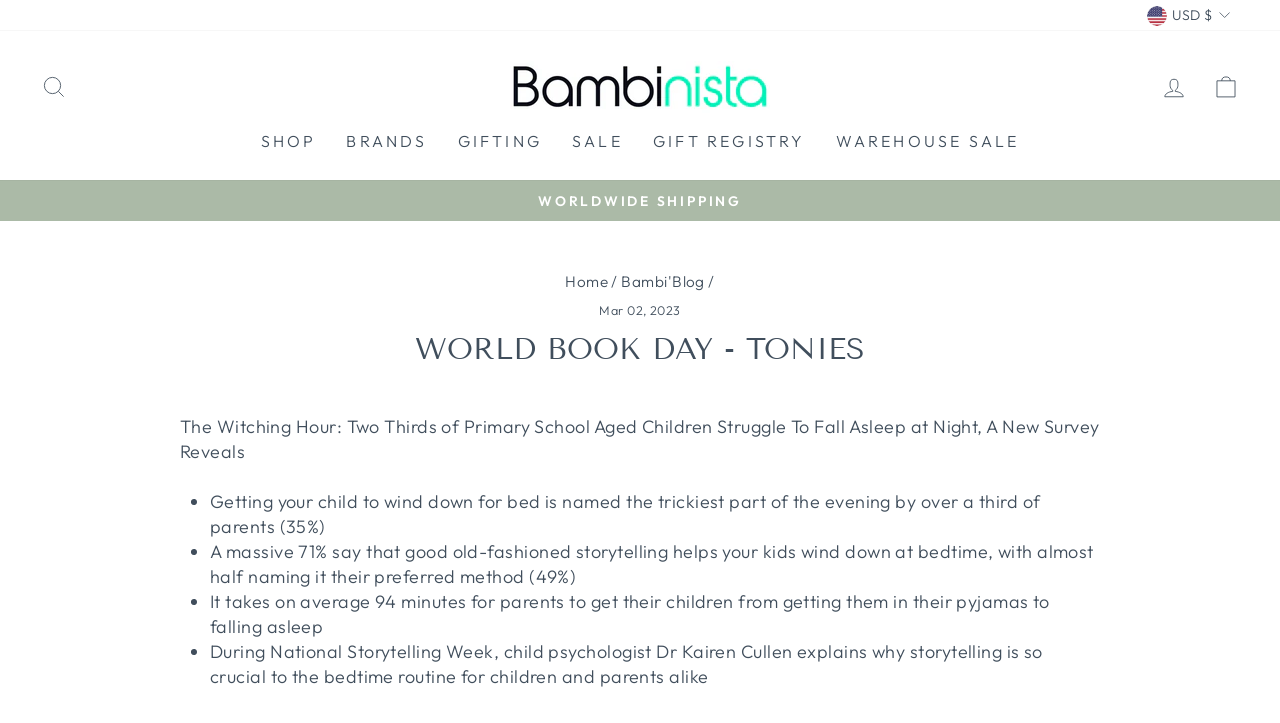

--- FILE ---
content_type: text/html; charset=utf-8
request_url: https://www.bambinista.com/en-us/blogs/news/world-book-day-tonies
body_size: 35873
content:















<!doctype html>
<html class="no-js" lang="en" dir="ltr">
<head>
<!-- Google tag (gtag.js) -->
<script async src="https://www.googletagmanager.com/gtag/js?id=AW-807987981"></script>
<script>
  window.dataLayer = window.dataLayer || [];
  function gtag(){dataLayer.push(arguments);}
  gtag('js', new Date());

  gtag('config', 'AW-807987981');
</script>


  
  <meta charset="utf-8">
  <meta http-equiv="X-UA-Compatible" content="IE=edge,chrome=1">
  <meta name="viewport" content="width=device-width,initial-scale=1">
  <meta name="theme-color" content="#baa7b0">
  <link rel="canonical" href="https://www.bambinista.com/en-us/blogs/news/world-book-day-tonies">
  <link rel="preconnect" href="https://cdn.shopify.com">
  <link rel="preconnect" href="https://fonts.shopifycdn.com">
  <link rel="dns-prefetch" href="https://productreviews.shopifycdn.com">
  <link rel="dns-prefetch" href="https://ajax.googleapis.com">
  <link rel="dns-prefetch" href="https://maps.googleapis.com">
  <link rel="dns-prefetch" href="https://maps.gstatic.com"><link rel="shortcut icon" href="//www.bambinista.com/cdn/shop/files/Favicon_32x32.png?v=1669473287" type="image/png" /><title>World Book Day - Tonies
&ndash; Bambinista
</title>
<meta name="description" content="The Witching Hour: Two Thirds of Primary School Aged Children Struggle To Fall Asleep at Night, A New Survey Reveals Getting your child to wind down for bed is named the trickiest part of the evening by over a third of parents (35%) A massive 71% say that good old-fashioned storytelling helps your kids wind down at bed"><meta property="og:site_name" content="Bambinista">
  <meta property="og:url" content="https://www.bambinista.com/en-us/blogs/news/world-book-day-tonies">
  <meta property="og:title" content="World Book Day - Tonies">
  <meta property="og:type" content="article">
  <meta property="og:description" content="



The Witching Hour: Two Thirds of Primary School Aged Children Struggle To Fall Asleep at Night, A New Survey Reveals 


Getting your child to wind down for bed is named the trickiest part of the evening by over a third of parents (35%) 


A massive 71% say that good old-fashioned storytelling helps your kids wind down at bedtime, with almost half naming it their preferred method (49%) 


It takes on average 94 minutes for parents to get their children from getting them in their pyjamas to falling asleep 


During National Storytelling Week, child psychologist Dr Kairen Cullen explains why storytelling is so crucial to the bedtime routine for children and parents alike







It’s no secret that bedtime can present itself as the most challenging part of the day for many parents, with the term ‘The Witching Hour’ used by many to describe the trials and tribulations faced on a regular basis. A new survey* by tonies®, an intuitive audio system for children, finds that 70% of kids find it hard to fall asleep at night, with the average child waking up in the night five times a month. 
Commissioned to celebrate National Storytelling Week**, the study uncovers the power that storytelling still has within the dreaded bedtime routine, with the findings backed by Dr Kairen Cullen, a Chartered Educational Psychologist. During the age of smartphones and increased screen time, storytelling is still the preferred method for parents to help their kids wind down at bedtime, with almost half (49%) of those surveyed citing it as their go-to ritual and 71% agreeing it was helpful at this tricky time. 
Dr Kairen Cullen comments: “The predictability of a bedtime routine provides children with a lot of comfort at the end of a busy, sometimes overwhelming day, and including storytelling as part of this engages both child and adult in an immersive, relaxing experience. Even if the adult is not actually reading the story, but is listening with a child to a pre-recorded tale, the shared enjoyment, escapism and entertainment provides a foundation for physical and emotional closeness – a solid basis for starting a good night’s sleep. Stories also teach children moral lessons on how to be a ‘good person’, and social lessons about things like friendship, truthfulness and determination.” 
Although there is evidence that screen time just before bed gets in the way of full relaxation, Dr Cullen notes that other new technologies such as audio books are helping change the way children experience storytelling in a positive way: 
“The range and quantity of story material that new technology facilitates allows children to exercise more choice and autonomy when going through the process of search and selection – a process which parents should be actively involved in to encourage discussion with their child(ren). However, it is also important for parents to set time limits during the storytelling sessions, to reinforce the sense of routine and thereby promote the conservation of precious emotional and mental energy.”



Designed to inject some modern magic into the traditional activity of storytelling, the tonies® audio system was invented by Patric Faßbender and Marcus Stahl, who spotted a gap in the market for a child-friendly listening tool. Following its incredible success in Germany, the brand launched in the UK and Ireland in Autumn 2018. 
Co-founder Patric comments: “I realised whilst reading to my two young girls that although kids still love listening to audio books and music, like us when we were children, there was no child-friendly device to play them on. CDs get scratched, tablets are expensive, and books are often too heavy for little hands. That’s how I came up with the idea of the Toniebox–offering a playful, simple way of listening to those cherished tales whilst giving the option to curate unique content under parental control. It puts joy and interaction at the forefront of this treasured past time.” 
















 


"><meta property="og:image" content="http://www.bambinista.com/cdn/shop/articles/world-book-day-tonies-772185.jpg?v=1677757378">
    <meta property="og:image:secure_url" content="https://www.bambinista.com/cdn/shop/articles/world-book-day-tonies-772185.jpg?v=1677757378">
    <meta property="og:image:width" content="1024">
    <meta property="og:image:height" content="1024"><meta name="twitter:site" content="@">
  <meta name="twitter:card" content="summary_large_image">
  <meta name="twitter:title" content="World Book Day - Tonies">
  <meta name="twitter:description" content="



The Witching Hour: Two Thirds of Primary School Aged Children Struggle To Fall Asleep at Night, A New Survey Reveals 


Getting your child to wind down for bed is named the trickiest part of the evening by over a third of parents (35%) 


A massive 71% say that good old-fashioned storytelling helps your kids wind down at bedtime, with almost half naming it their preferred method (49%) 


It takes on average 94 minutes for parents to get their children from getting them in their pyjamas to falling asleep 


During National Storytelling Week, child psychologist Dr Kairen Cullen explains why storytelling is so crucial to the bedtime routine for children and parents alike







It’s no secret that bedtime can present itself as the most challenging part of the day for many parents, with the term ‘The Witching Hour’ used by many to describe the trials and tribulations faced on a regular basis. A new survey* by tonies®, an intuitive audio system for children, finds that 70% of kids find it hard to fall asleep at night, with the average child waking up in the night five times a month. 
Commissioned to celebrate National Storytelling Week**, the study uncovers the power that storytelling still has within the dreaded bedtime routine, with the findings backed by Dr Kairen Cullen, a Chartered Educational Psychologist. During the age of smartphones and increased screen time, storytelling is still the preferred method for parents to help their kids wind down at bedtime, with almost half (49%) of those surveyed citing it as their go-to ritual and 71% agreeing it was helpful at this tricky time. 
Dr Kairen Cullen comments: “The predictability of a bedtime routine provides children with a lot of comfort at the end of a busy, sometimes overwhelming day, and including storytelling as part of this engages both child and adult in an immersive, relaxing experience. Even if the adult is not actually reading the story, but is listening with a child to a pre-recorded tale, the shared enjoyment, escapism and entertainment provides a foundation for physical and emotional closeness – a solid basis for starting a good night’s sleep. Stories also teach children moral lessons on how to be a ‘good person’, and social lessons about things like friendship, truthfulness and determination.” 
Although there is evidence that screen time just before bed gets in the way of full relaxation, Dr Cullen notes that other new technologies such as audio books are helping change the way children experience storytelling in a positive way: 
“The range and quantity of story material that new technology facilitates allows children to exercise more choice and autonomy when going through the process of search and selection – a process which parents should be actively involved in to encourage discussion with their child(ren). However, it is also important for parents to set time limits during the storytelling sessions, to reinforce the sense of routine and thereby promote the conservation of precious emotional and mental energy.”



Designed to inject some modern magic into the traditional activity of storytelling, the tonies® audio system was invented by Patric Faßbender and Marcus Stahl, who spotted a gap in the market for a child-friendly listening tool. Following its incredible success in Germany, the brand launched in the UK and Ireland in Autumn 2018. 
Co-founder Patric comments: “I realised whilst reading to my two young girls that although kids still love listening to audio books and music, like us when we were children, there was no child-friendly device to play them on. CDs get scratched, tablets are expensive, and books are often too heavy for little hands. That’s how I came up with the idea of the Toniebox–offering a playful, simple way of listening to those cherished tales whilst giving the option to curate unique content under parental control. It puts joy and interaction at the forefront of this treasured past time.” 
















 


">
<style data-shopify>@font-face {
  font-family: "Tenor Sans";
  font-weight: 400;
  font-style: normal;
  font-display: swap;
  src: url("//www.bambinista.com/cdn/fonts/tenor_sans/tenorsans_n4.966071a72c28462a9256039d3e3dc5b0cf314f65.woff2") format("woff2"),
       url("//www.bambinista.com/cdn/fonts/tenor_sans/tenorsans_n4.2282841d948f9649ba5c3cad6ea46df268141820.woff") format("woff");
}

  @font-face {
  font-family: Outfit;
  font-weight: 300;
  font-style: normal;
  font-display: swap;
  src: url("//www.bambinista.com/cdn/fonts/outfit/outfit_n3.8c97ae4c4fac7c2ea467a6dc784857f4de7e0e37.woff2") format("woff2"),
       url("//www.bambinista.com/cdn/fonts/outfit/outfit_n3.b50a189ccde91f9bceee88f207c18c09f0b62a7b.woff") format("woff");
}


  @font-face {
  font-family: Outfit;
  font-weight: 600;
  font-style: normal;
  font-display: swap;
  src: url("//www.bambinista.com/cdn/fonts/outfit/outfit_n6.dfcbaa80187851df2e8384061616a8eaa1702fdc.woff2") format("woff2"),
       url("//www.bambinista.com/cdn/fonts/outfit/outfit_n6.88384e9fc3e36038624caccb938f24ea8008a91d.woff") format("woff");
}

  
  
</style><link href="//www.bambinista.com/cdn/shop/t/71/assets/theme.css?v=160668085695181122621725963853" rel="stylesheet" type="text/css" media="all" />
<style data-shopify>:root {
    --typeHeaderPrimary: "Tenor Sans";
    --typeHeaderFallback: sans-serif;
    --typeHeaderSize: 30px;
    --typeHeaderWeight: 400;
    --typeHeaderLineHeight: 1;
    --typeHeaderSpacing: 0.0em;

    --typeBasePrimary:Outfit;
    --typeBaseFallback:sans-serif;
    --typeBaseSize: 18px;
    --typeBaseWeight: 300;
    --typeBaseSpacing: 0.025em;
    --typeBaseLineHeight: 1.4;

    --typeCollectionTitle: 25px;

    --iconWeight: 2px;
    --iconLinecaps: miter;

    
      --buttonRadius: 0px;
    

    --colorGridOverlayOpacity: 0.0;
  }

  .placeholder-content {
    background-image: linear-gradient(100deg, #ffffff 40%, #f7f7f7 63%, #ffffff 79%);
  }</style><script>
    document.documentElement.className = document.documentElement.className.replace('no-js', 'js');

    window.theme = window.theme || {};
    theme.routes = {
      home: "/en-us",
      cart: "/en-us/cart.js",
      cartPage: "/en-us/cart",
      cartAdd: "/en-us/cart/add.js",
      cartChange: "/en-us/cart/change.js"
    };
    theme.strings = {
      soldOut: "Sold Out",
      unavailable: "Unavailable",
      inStockLabel: "In stock, ready to ship",
      stockLabel: "Low stock - [count] items left",
      willNotShipUntil: "Ready to ship [date]",
      willBeInStockAfter: "Back in stock [date]",
      waitingForStock: "Inventory on the way",
      savePrice: "Save [saved_amount]",
      cartEmpty: "Your cart is currently empty.",
      cartTermsConfirmation: "You must agree with the terms and conditions of sales to check out",
      searchCollections: "Collections:",
      searchPages: "Pages:",
      searchArticles: "Articles:"
    };
    theme.settings = {
      dynamicVariantsEnable: true,
      cartType: "drawer",
      isCustomerTemplate: false,
      moneyFormat: "${{amount}}",
      saveType: "percent",
      productImageSize: "natural",
      productImageCover: false,
      predictiveSearch: true,
      predictiveSearchType: "product,article,page,collection",
      quickView: true,
      themeName: 'Impulse',
      themeVersion: "5.2.1"
    };
  </script>

  
  <script>window.performance && window.performance.mark && window.performance.mark('shopify.content_for_header.start');</script><meta name="google-site-verification" content="N4tRoSxX4MwLw7mcC-rNXc8puko55CtdZTQXjsHNf6c">
<meta name="facebook-domain-verification" content="fb95g0te932jo04prujyowkqm1hgah">
<meta id="shopify-digital-wallet" name="shopify-digital-wallet" content="/22951355/digital_wallets/dialog">
<meta name="shopify-checkout-api-token" content="9925994a496b98b07b0ef3b688406cdb">
<meta id="in-context-paypal-metadata" data-shop-id="22951355" data-venmo-supported="false" data-environment="production" data-locale="en_US" data-paypal-v4="true" data-currency="USD">
<link rel="alternate" type="application/atom+xml" title="Feed" href="/en-us/blogs/news.atom" />
<link rel="alternate" hreflang="x-default" href="https://www.bambinista.com/blogs/news/world-book-day-tonies">
<link rel="alternate" hreflang="en" href="https://www.bambinista.com/blogs/news/world-book-day-tonies">
<link rel="alternate" hreflang="en-US" href="https://www.bambinista.com/en-us/blogs/news/world-book-day-tonies">
<link rel="alternate" hreflang="en-AX" href="https://www.bambinista.com/en-eu/blogs/news/world-book-day-tonies">
<link rel="alternate" hreflang="en-AD" href="https://www.bambinista.com/en-eu/blogs/news/world-book-day-tonies">
<link rel="alternate" hreflang="en-AT" href="https://www.bambinista.com/en-eu/blogs/news/world-book-day-tonies">
<link rel="alternate" hreflang="en-BY" href="https://www.bambinista.com/en-eu/blogs/news/world-book-day-tonies">
<link rel="alternate" hreflang="en-BE" href="https://www.bambinista.com/en-eu/blogs/news/world-book-day-tonies">
<link rel="alternate" hreflang="en-HR" href="https://www.bambinista.com/en-eu/blogs/news/world-book-day-tonies">
<link rel="alternate" hreflang="en-CY" href="https://www.bambinista.com/en-eu/blogs/news/world-book-day-tonies">
<link rel="alternate" hreflang="en-EE" href="https://www.bambinista.com/en-eu/blogs/news/world-book-day-tonies">
<link rel="alternate" hreflang="en-FO" href="https://www.bambinista.com/en-eu/blogs/news/world-book-day-tonies">
<link rel="alternate" hreflang="en-FI" href="https://www.bambinista.com/en-eu/blogs/news/world-book-day-tonies">
<link rel="alternate" hreflang="en-FR" href="https://www.bambinista.com/en-eu/blogs/news/world-book-day-tonies">
<link rel="alternate" hreflang="en-GE" href="https://www.bambinista.com/en-eu/blogs/news/world-book-day-tonies">
<link rel="alternate" hreflang="en-DE" href="https://www.bambinista.com/en-eu/blogs/news/world-book-day-tonies">
<link rel="alternate" hreflang="en-GI" href="https://www.bambinista.com/en-eu/blogs/news/world-book-day-tonies">
<link rel="alternate" hreflang="en-GR" href="https://www.bambinista.com/en-eu/blogs/news/world-book-day-tonies">
<link rel="alternate" hreflang="en-GL" href="https://www.bambinista.com/en-eu/blogs/news/world-book-day-tonies">
<link rel="alternate" hreflang="en-GP" href="https://www.bambinista.com/en-eu/blogs/news/world-book-day-tonies">
<link rel="alternate" hreflang="en-GG" href="https://www.bambinista.com/en-eu/blogs/news/world-book-day-tonies">
<link rel="alternate" hreflang="en-IE" href="https://www.bambinista.com/en-eu/blogs/news/world-book-day-tonies">
<link rel="alternate" hreflang="en-IM" href="https://www.bambinista.com/en-eu/blogs/news/world-book-day-tonies">
<link rel="alternate" hreflang="en-IT" href="https://www.bambinista.com/en-eu/blogs/news/world-book-day-tonies">
<link rel="alternate" hreflang="en-JE" href="https://www.bambinista.com/en-eu/blogs/news/world-book-day-tonies">
<link rel="alternate" hreflang="en-XK" href="https://www.bambinista.com/en-eu/blogs/news/world-book-day-tonies">
<link rel="alternate" hreflang="en-LV" href="https://www.bambinista.com/en-eu/blogs/news/world-book-day-tonies">
<link rel="alternate" hreflang="en-LI" href="https://www.bambinista.com/en-eu/blogs/news/world-book-day-tonies">
<link rel="alternate" hreflang="en-LT" href="https://www.bambinista.com/en-eu/blogs/news/world-book-day-tonies">
<link rel="alternate" hreflang="en-LU" href="https://www.bambinista.com/en-eu/blogs/news/world-book-day-tonies">
<link rel="alternate" hreflang="en-MT" href="https://www.bambinista.com/en-eu/blogs/news/world-book-day-tonies">
<link rel="alternate" hreflang="en-YT" href="https://www.bambinista.com/en-eu/blogs/news/world-book-day-tonies">
<link rel="alternate" hreflang="en-MC" href="https://www.bambinista.com/en-eu/blogs/news/world-book-day-tonies">
<link rel="alternate" hreflang="en-ME" href="https://www.bambinista.com/en-eu/blogs/news/world-book-day-tonies">
<link rel="alternate" hreflang="en-NL" href="https://www.bambinista.com/en-eu/blogs/news/world-book-day-tonies">
<link rel="alternate" hreflang="en-NO" href="https://www.bambinista.com/en-eu/blogs/news/world-book-day-tonies">
<link rel="alternate" hreflang="en-PT" href="https://www.bambinista.com/en-eu/blogs/news/world-book-day-tonies">
<link rel="alternate" hreflang="en-RE" href="https://www.bambinista.com/en-eu/blogs/news/world-book-day-tonies">
<link rel="alternate" hreflang="en-SM" href="https://www.bambinista.com/en-eu/blogs/news/world-book-day-tonies">
<link rel="alternate" hreflang="en-SK" href="https://www.bambinista.com/en-eu/blogs/news/world-book-day-tonies">
<link rel="alternate" hreflang="en-SI" href="https://www.bambinista.com/en-eu/blogs/news/world-book-day-tonies">
<link rel="alternate" hreflang="en-ES" href="https://www.bambinista.com/en-eu/blogs/news/world-book-day-tonies">
<link rel="alternate" hreflang="en-SJ" href="https://www.bambinista.com/en-eu/blogs/news/world-book-day-tonies">
<link rel="alternate" hreflang="en-CH" href="https://www.bambinista.com/en-eu/blogs/news/world-book-day-tonies">
<link rel="alternate" hreflang="en-VA" href="https://www.bambinista.com/en-eu/blogs/news/world-book-day-tonies">
<link rel="alternate" hreflang="en-PL" href="https://www.bambinista.com/en-eu/blogs/news/world-book-day-tonies">
<link rel="alternate" hreflang="en-TR" href="https://www.bambinista.com/en-tr/blogs/news/world-book-day-tonies">
<script async="async" src="/checkouts/internal/preloads.js?locale=en-US"></script>
<link rel="preconnect" href="https://shop.app" crossorigin="anonymous">
<script async="async" src="https://shop.app/checkouts/internal/preloads.js?locale=en-US&shop_id=22951355" crossorigin="anonymous"></script>
<script id="apple-pay-shop-capabilities" type="application/json">{"shopId":22951355,"countryCode":"GB","currencyCode":"USD","merchantCapabilities":["supports3DS"],"merchantId":"gid:\/\/shopify\/Shop\/22951355","merchantName":"Bambinista","requiredBillingContactFields":["postalAddress","email","phone"],"requiredShippingContactFields":["postalAddress","email","phone"],"shippingType":"shipping","supportedNetworks":["visa","maestro","masterCard","amex","discover","elo"],"total":{"type":"pending","label":"Bambinista","amount":"1.00"},"shopifyPaymentsEnabled":true,"supportsSubscriptions":true}</script>
<script id="shopify-features" type="application/json">{"accessToken":"9925994a496b98b07b0ef3b688406cdb","betas":["rich-media-storefront-analytics"],"domain":"www.bambinista.com","predictiveSearch":true,"shopId":22951355,"locale":"en"}</script>
<script>var Shopify = Shopify || {};
Shopify.shop = "bambinista.myshopify.com";
Shopify.locale = "en";
Shopify.currency = {"active":"USD","rate":"1.3959924"};
Shopify.country = "US";
Shopify.theme = {"name":"Always On Updated (Emily)","id":144594829561,"schema_name":"Impulse","schema_version":"5.2.1","theme_store_id":857,"role":"main"};
Shopify.theme.handle = "null";
Shopify.theme.style = {"id":null,"handle":null};
Shopify.cdnHost = "www.bambinista.com/cdn";
Shopify.routes = Shopify.routes || {};
Shopify.routes.root = "/en-us/";</script>
<script type="module">!function(o){(o.Shopify=o.Shopify||{}).modules=!0}(window);</script>
<script>!function(o){function n(){var o=[];function n(){o.push(Array.prototype.slice.apply(arguments))}return n.q=o,n}var t=o.Shopify=o.Shopify||{};t.loadFeatures=n(),t.autoloadFeatures=n()}(window);</script>
<script>
  window.ShopifyPay = window.ShopifyPay || {};
  window.ShopifyPay.apiHost = "shop.app\/pay";
  window.ShopifyPay.redirectState = null;
</script>
<script id="shop-js-analytics" type="application/json">{"pageType":"article"}</script>
<script defer="defer" async type="module" src="//www.bambinista.com/cdn/shopifycloud/shop-js/modules/v2/client.init-shop-cart-sync_BN7fPSNr.en.esm.js"></script>
<script defer="defer" async type="module" src="//www.bambinista.com/cdn/shopifycloud/shop-js/modules/v2/chunk.common_Cbph3Kss.esm.js"></script>
<script defer="defer" async type="module" src="//www.bambinista.com/cdn/shopifycloud/shop-js/modules/v2/chunk.modal_DKumMAJ1.esm.js"></script>
<script type="module">
  await import("//www.bambinista.com/cdn/shopifycloud/shop-js/modules/v2/client.init-shop-cart-sync_BN7fPSNr.en.esm.js");
await import("//www.bambinista.com/cdn/shopifycloud/shop-js/modules/v2/chunk.common_Cbph3Kss.esm.js");
await import("//www.bambinista.com/cdn/shopifycloud/shop-js/modules/v2/chunk.modal_DKumMAJ1.esm.js");

  window.Shopify.SignInWithShop?.initShopCartSync?.({"fedCMEnabled":true,"windoidEnabled":true});

</script>
<script>
  window.Shopify = window.Shopify || {};
  if (!window.Shopify.featureAssets) window.Shopify.featureAssets = {};
  window.Shopify.featureAssets['shop-js'] = {"shop-cart-sync":["modules/v2/client.shop-cart-sync_CJVUk8Jm.en.esm.js","modules/v2/chunk.common_Cbph3Kss.esm.js","modules/v2/chunk.modal_DKumMAJ1.esm.js"],"init-fed-cm":["modules/v2/client.init-fed-cm_7Fvt41F4.en.esm.js","modules/v2/chunk.common_Cbph3Kss.esm.js","modules/v2/chunk.modal_DKumMAJ1.esm.js"],"init-shop-email-lookup-coordinator":["modules/v2/client.init-shop-email-lookup-coordinator_Cc088_bR.en.esm.js","modules/v2/chunk.common_Cbph3Kss.esm.js","modules/v2/chunk.modal_DKumMAJ1.esm.js"],"init-windoid":["modules/v2/client.init-windoid_hPopwJRj.en.esm.js","modules/v2/chunk.common_Cbph3Kss.esm.js","modules/v2/chunk.modal_DKumMAJ1.esm.js"],"shop-button":["modules/v2/client.shop-button_B0jaPSNF.en.esm.js","modules/v2/chunk.common_Cbph3Kss.esm.js","modules/v2/chunk.modal_DKumMAJ1.esm.js"],"shop-cash-offers":["modules/v2/client.shop-cash-offers_DPIskqss.en.esm.js","modules/v2/chunk.common_Cbph3Kss.esm.js","modules/v2/chunk.modal_DKumMAJ1.esm.js"],"shop-toast-manager":["modules/v2/client.shop-toast-manager_CK7RT69O.en.esm.js","modules/v2/chunk.common_Cbph3Kss.esm.js","modules/v2/chunk.modal_DKumMAJ1.esm.js"],"init-shop-cart-sync":["modules/v2/client.init-shop-cart-sync_BN7fPSNr.en.esm.js","modules/v2/chunk.common_Cbph3Kss.esm.js","modules/v2/chunk.modal_DKumMAJ1.esm.js"],"init-customer-accounts-sign-up":["modules/v2/client.init-customer-accounts-sign-up_CfPf4CXf.en.esm.js","modules/v2/client.shop-login-button_DeIztwXF.en.esm.js","modules/v2/chunk.common_Cbph3Kss.esm.js","modules/v2/chunk.modal_DKumMAJ1.esm.js"],"pay-button":["modules/v2/client.pay-button_CgIwFSYN.en.esm.js","modules/v2/chunk.common_Cbph3Kss.esm.js","modules/v2/chunk.modal_DKumMAJ1.esm.js"],"init-customer-accounts":["modules/v2/client.init-customer-accounts_DQ3x16JI.en.esm.js","modules/v2/client.shop-login-button_DeIztwXF.en.esm.js","modules/v2/chunk.common_Cbph3Kss.esm.js","modules/v2/chunk.modal_DKumMAJ1.esm.js"],"avatar":["modules/v2/client.avatar_BTnouDA3.en.esm.js"],"init-shop-for-new-customer-accounts":["modules/v2/client.init-shop-for-new-customer-accounts_CsZy_esa.en.esm.js","modules/v2/client.shop-login-button_DeIztwXF.en.esm.js","modules/v2/chunk.common_Cbph3Kss.esm.js","modules/v2/chunk.modal_DKumMAJ1.esm.js"],"shop-follow-button":["modules/v2/client.shop-follow-button_BRMJjgGd.en.esm.js","modules/v2/chunk.common_Cbph3Kss.esm.js","modules/v2/chunk.modal_DKumMAJ1.esm.js"],"checkout-modal":["modules/v2/client.checkout-modal_B9Drz_yf.en.esm.js","modules/v2/chunk.common_Cbph3Kss.esm.js","modules/v2/chunk.modal_DKumMAJ1.esm.js"],"shop-login-button":["modules/v2/client.shop-login-button_DeIztwXF.en.esm.js","modules/v2/chunk.common_Cbph3Kss.esm.js","modules/v2/chunk.modal_DKumMAJ1.esm.js"],"lead-capture":["modules/v2/client.lead-capture_DXYzFM3R.en.esm.js","modules/v2/chunk.common_Cbph3Kss.esm.js","modules/v2/chunk.modal_DKumMAJ1.esm.js"],"shop-login":["modules/v2/client.shop-login_CA5pJqmO.en.esm.js","modules/v2/chunk.common_Cbph3Kss.esm.js","modules/v2/chunk.modal_DKumMAJ1.esm.js"],"payment-terms":["modules/v2/client.payment-terms_BxzfvcZJ.en.esm.js","modules/v2/chunk.common_Cbph3Kss.esm.js","modules/v2/chunk.modal_DKumMAJ1.esm.js"]};
</script>
<script>(function() {
  var isLoaded = false;
  function asyncLoad() {
    if (isLoaded) return;
    isLoaded = true;
    var urls = ["https:\/\/cdn.shopify.com\/s\/files\/1\/2295\/1355\/t\/21\/assets\/clever_adwords_global_tag.js?shop=bambinista.myshopify.com","https:\/\/na.shgcdn3.com\/collector.js?shop=bambinista.myshopify.com","\/\/cdn.shopify.com\/proxy\/a46fe97124d4e87356e360ffb15bd1efc56ef569ccea92fb8ef85b4a4424c0ce\/depo.sidepanda.com\/scripttag\/script_tag?shop=bambinista.myshopify.com\u0026sp-cache-control=cHVibGljLCBtYXgtYWdlPTkwMA","https:\/\/www.myregistry.com\/ScriptPlatform\/Shopify\/AddToMrButton.js?siteKey=Y3ACeJw1w3es0xnqWaExbQ2\u0026lang=en\u0026version=757072953\u0026shop=bambinista.myshopify.com","https:\/\/static.rosetta.ai\/c\/a_5d9EzALwpO67UQWQDVEOqWdD.js?shop=bambinista.myshopify.com","https:\/\/s3.eu-west-1.amazonaws.com\/production-klarna-il-shopify-osm\/04255e0c203fc833eada232b62ffabe0bd2f9550\/bambinista.myshopify.com-1729782136760.js?shop=bambinista.myshopify.com"];
    for (var i = 0; i < urls.length; i++) {
      var s = document.createElement('script');
      s.type = 'text/javascript';
      s.async = true;
      s.src = urls[i];
      var x = document.getElementsByTagName('script')[0];
      x.parentNode.insertBefore(s, x);
    }
  };
  if(window.attachEvent) {
    window.attachEvent('onload', asyncLoad);
  } else {
    window.addEventListener('load', asyncLoad, false);
  }
})();</script>
<script id="__st">var __st={"a":22951355,"offset":0,"reqid":"94810f41-e3ea-4a3a-9419-553dcfcd2bbf-1769815142","pageurl":"www.bambinista.com\/en-us\/blogs\/news\/world-book-day-tonies","s":"articles-589624082681","u":"bde6c545dcfd","p":"article","rtyp":"article","rid":589624082681};</script>
<script>window.ShopifyPaypalV4VisibilityTracking = true;</script>
<script id="captcha-bootstrap">!function(){'use strict';const t='contact',e='account',n='new_comment',o=[[t,t],['blogs',n],['comments',n],[t,'customer']],c=[[e,'customer_login'],[e,'guest_login'],[e,'recover_customer_password'],[e,'create_customer']],r=t=>t.map((([t,e])=>`form[action*='/${t}']:not([data-nocaptcha='true']) input[name='form_type'][value='${e}']`)).join(','),a=t=>()=>t?[...document.querySelectorAll(t)].map((t=>t.form)):[];function s(){const t=[...o],e=r(t);return a(e)}const i='password',u='form_key',d=['recaptcha-v3-token','g-recaptcha-response','h-captcha-response',i],f=()=>{try{return window.sessionStorage}catch{return}},m='__shopify_v',_=t=>t.elements[u];function p(t,e,n=!1){try{const o=window.sessionStorage,c=JSON.parse(o.getItem(e)),{data:r}=function(t){const{data:e,action:n}=t;return t[m]||n?{data:e,action:n}:{data:t,action:n}}(c);for(const[e,n]of Object.entries(r))t.elements[e]&&(t.elements[e].value=n);n&&o.removeItem(e)}catch(o){console.error('form repopulation failed',{error:o})}}const l='form_type',E='cptcha';function T(t){t.dataset[E]=!0}const w=window,h=w.document,L='Shopify',v='ce_forms',y='captcha';let A=!1;((t,e)=>{const n=(g='f06e6c50-85a8-45c8-87d0-21a2b65856fe',I='https://cdn.shopify.com/shopifycloud/storefront-forms-hcaptcha/ce_storefront_forms_captcha_hcaptcha.v1.5.2.iife.js',D={infoText:'Protected by hCaptcha',privacyText:'Privacy',termsText:'Terms'},(t,e,n)=>{const o=w[L][v],c=o.bindForm;if(c)return c(t,g,e,D).then(n);var r;o.q.push([[t,g,e,D],n]),r=I,A||(h.body.append(Object.assign(h.createElement('script'),{id:'captcha-provider',async:!0,src:r})),A=!0)});var g,I,D;w[L]=w[L]||{},w[L][v]=w[L][v]||{},w[L][v].q=[],w[L][y]=w[L][y]||{},w[L][y].protect=function(t,e){n(t,void 0,e),T(t)},Object.freeze(w[L][y]),function(t,e,n,w,h,L){const[v,y,A,g]=function(t,e,n){const i=e?o:[],u=t?c:[],d=[...i,...u],f=r(d),m=r(i),_=r(d.filter((([t,e])=>n.includes(e))));return[a(f),a(m),a(_),s()]}(w,h,L),I=t=>{const e=t.target;return e instanceof HTMLFormElement?e:e&&e.form},D=t=>v().includes(t);t.addEventListener('submit',(t=>{const e=I(t);if(!e)return;const n=D(e)&&!e.dataset.hcaptchaBound&&!e.dataset.recaptchaBound,o=_(e),c=g().includes(e)&&(!o||!o.value);(n||c)&&t.preventDefault(),c&&!n&&(function(t){try{if(!f())return;!function(t){const e=f();if(!e)return;const n=_(t);if(!n)return;const o=n.value;o&&e.removeItem(o)}(t);const e=Array.from(Array(32),(()=>Math.random().toString(36)[2])).join('');!function(t,e){_(t)||t.append(Object.assign(document.createElement('input'),{type:'hidden',name:u})),t.elements[u].value=e}(t,e),function(t,e){const n=f();if(!n)return;const o=[...t.querySelectorAll(`input[type='${i}']`)].map((({name:t})=>t)),c=[...d,...o],r={};for(const[a,s]of new FormData(t).entries())c.includes(a)||(r[a]=s);n.setItem(e,JSON.stringify({[m]:1,action:t.action,data:r}))}(t,e)}catch(e){console.error('failed to persist form',e)}}(e),e.submit())}));const S=(t,e)=>{t&&!t.dataset[E]&&(n(t,e.some((e=>e===t))),T(t))};for(const o of['focusin','change'])t.addEventListener(o,(t=>{const e=I(t);D(e)&&S(e,y())}));const B=e.get('form_key'),M=e.get(l),P=B&&M;t.addEventListener('DOMContentLoaded',(()=>{const t=y();if(P)for(const e of t)e.elements[l].value===M&&p(e,B);[...new Set([...A(),...v().filter((t=>'true'===t.dataset.shopifyCaptcha))])].forEach((e=>S(e,t)))}))}(h,new URLSearchParams(w.location.search),n,t,e,['guest_login'])})(!0,!0)}();</script>
<script integrity="sha256-4kQ18oKyAcykRKYeNunJcIwy7WH5gtpwJnB7kiuLZ1E=" data-source-attribution="shopify.loadfeatures" defer="defer" src="//www.bambinista.com/cdn/shopifycloud/storefront/assets/storefront/load_feature-a0a9edcb.js" crossorigin="anonymous"></script>
<script crossorigin="anonymous" defer="defer" src="//www.bambinista.com/cdn/shopifycloud/storefront/assets/shopify_pay/storefront-65b4c6d7.js?v=20250812"></script>
<script data-source-attribution="shopify.dynamic_checkout.dynamic.init">var Shopify=Shopify||{};Shopify.PaymentButton=Shopify.PaymentButton||{isStorefrontPortableWallets:!0,init:function(){window.Shopify.PaymentButton.init=function(){};var t=document.createElement("script");t.src="https://www.bambinista.com/cdn/shopifycloud/portable-wallets/latest/portable-wallets.en.js",t.type="module",document.head.appendChild(t)}};
</script>
<script data-source-attribution="shopify.dynamic_checkout.buyer_consent">
  function portableWalletsHideBuyerConsent(e){var t=document.getElementById("shopify-buyer-consent"),n=document.getElementById("shopify-subscription-policy-button");t&&n&&(t.classList.add("hidden"),t.setAttribute("aria-hidden","true"),n.removeEventListener("click",e))}function portableWalletsShowBuyerConsent(e){var t=document.getElementById("shopify-buyer-consent"),n=document.getElementById("shopify-subscription-policy-button");t&&n&&(t.classList.remove("hidden"),t.removeAttribute("aria-hidden"),n.addEventListener("click",e))}window.Shopify?.PaymentButton&&(window.Shopify.PaymentButton.hideBuyerConsent=portableWalletsHideBuyerConsent,window.Shopify.PaymentButton.showBuyerConsent=portableWalletsShowBuyerConsent);
</script>
<script data-source-attribution="shopify.dynamic_checkout.cart.bootstrap">document.addEventListener("DOMContentLoaded",(function(){function t(){return document.querySelector("shopify-accelerated-checkout-cart, shopify-accelerated-checkout")}if(t())Shopify.PaymentButton.init();else{new MutationObserver((function(e,n){t()&&(Shopify.PaymentButton.init(),n.disconnect())})).observe(document.body,{childList:!0,subtree:!0})}}));
</script>
<script id='scb4127' type='text/javascript' async='' src='https://www.bambinista.com/cdn/shopifycloud/privacy-banner/storefront-banner.js'></script><link id="shopify-accelerated-checkout-styles" rel="stylesheet" media="screen" href="https://www.bambinista.com/cdn/shopifycloud/portable-wallets/latest/accelerated-checkout-backwards-compat.css" crossorigin="anonymous">
<style id="shopify-accelerated-checkout-cart">
        #shopify-buyer-consent {
  margin-top: 1em;
  display: inline-block;
  width: 100%;
}

#shopify-buyer-consent.hidden {
  display: none;
}

#shopify-subscription-policy-button {
  background: none;
  border: none;
  padding: 0;
  text-decoration: underline;
  font-size: inherit;
  cursor: pointer;
}

#shopify-subscription-policy-button::before {
  box-shadow: none;
}

      </style>

<script>window.performance && window.performance.mark && window.performance.mark('shopify.content_for_header.end');</script>
  





  <script type="text/javascript">
    
      window.__shgMoneyFormat = window.__shgMoneyFormat || {"AUD":{"currency":"AUD","currency_symbol":"$","currency_symbol_location":"left","decimal_places":2,"decimal_separator":".","thousands_separator":","},"CHF":{"currency":"CHF","currency_symbol":"CHF","currency_symbol_location":"left","decimal_places":2,"decimal_separator":".","thousands_separator":","},"DKK":{"currency":"DKK","currency_symbol":"kr.","currency_symbol_location":"left","decimal_places":2,"decimal_separator":".","thousands_separator":","},"EUR":{"currency":"EUR","currency_symbol":"€","currency_symbol_location":"left","decimal_places":2,"decimal_separator":".","thousands_separator":","},"GBP":{"currency":"GBP","currency_symbol":"£","currency_symbol_location":"left","decimal_places":2,"decimal_separator":".","thousands_separator":","},"NZD":{"currency":"NZD","currency_symbol":"$","currency_symbol_location":"left","decimal_places":2,"decimal_separator":".","thousands_separator":","},"PLN":{"currency":"PLN","currency_symbol":"zł","currency_symbol_location":"left","decimal_places":2,"decimal_separator":".","thousands_separator":","},"TRY":{"currency":"TRY","currency_symbol":"₺","currency_symbol_location":"left","decimal_places":2,"decimal_separator":".","thousands_separator":","},"USD":{"currency":"USD","currency_symbol":"$","currency_symbol_location":"left","decimal_places":2,"decimal_separator":".","thousands_separator":","}};
    
    window.__shgCurrentCurrencyCode = window.__shgCurrentCurrencyCode || {
      currency: "USD",
      currency_symbol: "$",
      decimal_separator: ".",
      thousands_separator: ",",
      decimal_places: 2,
      currency_symbol_location: "left"
    };
  </script>




  <script src="//www.bambinista.com/cdn/shop/t/71/assets/vendor-scripts-v10.js" defer="defer"></script><link rel="preload" as="style" href="//www.bambinista.com/cdn/shop/t/71/assets/currency-flags.css" onload="this.onload=null;this.rel='stylesheet'">
    <link rel="stylesheet" href="//www.bambinista.com/cdn/shop/t/71/assets/currency-flags.css"><script src="//www.bambinista.com/cdn/shop/t/71/assets/theme.js?v=61697690959979324581725269751" defer="defer"></script>

<script type="text/javascript">
  
    window.SHG_CUSTOMER = null;
  
</script>








 <!--begin-boost-pfs-filter-css-->
   
 <!--end-boost-pfs-filter-css-->

 

 <!--begin-boost-pfs-filter-css-->
   <link rel="preload stylesheet" href="//www.bambinista.com/cdn/shop/t/71/assets/boost-pfs-instant-search.css?v=146474835330714392691725269751" as="style"><link href="//www.bambinista.com/cdn/shop/t/71/assets/boost-pfs-custom.css?v=174089524495035372551725269751" rel="stylesheet" type="text/css" media="all" />
<style data-id="boost-pfs-style">
    .boost-pfs-filter-option-title-text {}

   .boost-pfs-filter-tree-v .boost-pfs-filter-option-title-text:before {}
    .boost-pfs-filter-tree-v .boost-pfs-filter-option.boost-pfs-filter-option-collapsed .boost-pfs-filter-option-title-text:before {}
    .boost-pfs-filter-tree-h .boost-pfs-filter-option-title-heading:before {}

    .boost-pfs-filter-refine-by .boost-pfs-filter-option-title h3 {}

    .boost-pfs-filter-option-content .boost-pfs-filter-option-item-list .boost-pfs-filter-option-item button,
    .boost-pfs-filter-option-content .boost-pfs-filter-option-item-list .boost-pfs-filter-option-item .boost-pfs-filter-button,
    .boost-pfs-filter-option-range-amount input,
    .boost-pfs-filter-tree-v .boost-pfs-filter-refine-by .boost-pfs-filter-refine-by-items .refine-by-item,
    .boost-pfs-filter-refine-by-wrapper-v .boost-pfs-filter-refine-by .boost-pfs-filter-refine-by-items .refine-by-item,
    .boost-pfs-filter-refine-by .boost-pfs-filter-option-title,
    .boost-pfs-filter-refine-by .boost-pfs-filter-refine-by-items .refine-by-item>a,
    .boost-pfs-filter-refine-by>span,
    .boost-pfs-filter-clear,
    .boost-pfs-filter-clear-all{}
    .boost-pfs-filter-tree-h .boost-pfs-filter-pc .boost-pfs-filter-refine-by-items .refine-by-item .boost-pfs-filter-clear .refine-by-type,
    .boost-pfs-filter-refine-by-wrapper-h .boost-pfs-filter-pc .boost-pfs-filter-refine-by-items .refine-by-item .boost-pfs-filter-clear .refine-by-type {}

    .boost-pfs-filter-option-multi-level-collections .boost-pfs-filter-option-multi-level-list .boost-pfs-filter-option-item .boost-pfs-filter-button-arrow .boost-pfs-arrow:before,
    .boost-pfs-filter-option-multi-level-tag .boost-pfs-filter-option-multi-level-list .boost-pfs-filter-option-item .boost-pfs-filter-button-arrow .boost-pfs-arrow:before {}

    .boost-pfs-filter-refine-by-wrapper-v .boost-pfs-filter-refine-by .boost-pfs-filter-refine-by-items .refine-by-item .boost-pfs-filter-clear:after,
    .boost-pfs-filter-refine-by-wrapper-v .boost-pfs-filter-refine-by .boost-pfs-filter-refine-by-items .refine-by-item .boost-pfs-filter-clear:before,
    .boost-pfs-filter-tree-v .boost-pfs-filter-refine-by .boost-pfs-filter-refine-by-items .refine-by-item .boost-pfs-filter-clear:after,
    .boost-pfs-filter-tree-v .boost-pfs-filter-refine-by .boost-pfs-filter-refine-by-items .refine-by-item .boost-pfs-filter-clear:before,
    .boost-pfs-filter-refine-by-wrapper-h .boost-pfs-filter-pc .boost-pfs-filter-refine-by-items .refine-by-item .boost-pfs-filter-clear:after,
    .boost-pfs-filter-refine-by-wrapper-h .boost-pfs-filter-pc .boost-pfs-filter-refine-by-items .refine-by-item .boost-pfs-filter-clear:before,
    .boost-pfs-filter-tree-h .boost-pfs-filter-pc .boost-pfs-filter-refine-by-items .refine-by-item .boost-pfs-filter-clear:after,
    .boost-pfs-filter-tree-h .boost-pfs-filter-pc .boost-pfs-filter-refine-by-items .refine-by-item .boost-pfs-filter-clear:before {}
    .boost-pfs-filter-option-range-slider .noUi-value-horizontal {}

    .boost-pfs-filter-tree-mobile-button button,
    .boost-pfs-filter-top-sorting-mobile button {}
    .boost-pfs-filter-top-sorting-mobile button>span:after {}
  </style>

 <!--end-boost-pfs-filter-css-->

 
<!-- BEGIN app block: shopify://apps/wrapped/blocks/app-embed/1714fc7d-e525-4a14-8c3e-1b6ed95734c5 --><script type="module" src="https://cdn.shopify.com/storefront/web-components.js"></script>
<!-- BEGIN app snippet: app-embed.settings --><script type="text/javascript">
  window.Wrapped = { ...window.Wrapped };
  window.Wrapped.options = null;
  window.Wrapped.settings = {"activated":true,"debug":false,"scripts":null,"styles":null,"skipFetchInterceptor":false,"skipXhrInterceptor":false,"token":"bb56c624333a4c7b25a3de68ed0c81d3"};
  window.Wrapped.settings.block = {"extension_background_primary_color":"#ffffff","extension_background_secondary_color":"#f3f3f3","extension_border_color":"rgba(0,0,0,0)","border_width":1,"border_radius":60,"spacing_scale":"--wrapped-spacing-scale-base","hover_style":"--wrapped-hover-style-light","font_color":"#000000","font_secondary_color":"#333333","font_scale":100,"form_element_text_color":"#333333","background_color":"#ffffff","border_color":"#0000000f","checkbox_radio_color":"#000000","primary_button_text":"#ffffff","primary_button_surface":"#000000","primary_button_border":"rgba(0,0,0,0)","secondary_button_text":"#333333","secondary_button_surface":"#0000000f","secondary_button_border":"rgba(0,0,0,0)","media_fit":"fill","gift_thumbnail_size":60,"gift_thumbnail_position":"--wrapped-thumbnail-position-start"};
  window.Wrapped.settings.market = null;

  if (window.Wrapped.settings.debug) {
    const logStyle = 'background-color:black;color:#ffc863;font-size:12px;font-weight:400;padding:12px;border-radius:10px;'
    console.log('%c Gift options by Wrapped | Learn more at https://apps.shopify.com/wrapped', logStyle)
    console.debug('[wrapped:booting]', window.Wrapped)
  }
</script>
<!-- END app snippet --><!-- BEGIN app snippet: app-embed.styles -->
<style type="text/css">
:root {
  --wrapped-background-color: #ffffff;

  --wrapped-extension-background-primary-color: #ffffff;
  --wrapped-extension-background-secondary-color: #f3f3f3;

  --wrapped-extension-border-color: rgba(0,0,0,0);

  --wrapped-border-color: #0000000f;
  
  
    --wrapped-border-radius: min(calc(60 / 100 * 24px), 24px);
  
  --wrapped-border-width: 1px;

  --wrapped-checkbox-accent-color: #000000;

  --wrapped-checkbox--label-left: flex-start;
  --wrapped-checkbox--label-center: center;
  --wrapped-checkbox--label-right: flex-end;

  --wrapped-default-padding: 0.5em;
  --wrapped-container-padding: 0.5em;

  --wrapped-font-color: #000000;
  --wrapped-font-size-default: 16px;
  --wrapped-font-scale: 1.0;

  --wrapped-font-size: calc(var(--wrapped-font-size-default) * var(--wrapped-font-scale));
  --wrapped-font-size-small: calc(var(--wrapped-font-size) * 0.8);
  --wrapped-font-size-smaller: calc(var(--wrapped-font-size) * 0.7);
  --wrapped-font-size-smallest: calc(var(--wrapped-font-size) * 0.65);

  --wrapped-component-bottom-padding: 0.5em;

  --wrapped-feature-max-height: 500px;

  --wrapped-textarea-min-height: 80px;

  --wrapped-thumbnail-position-start: -1;
  --wrapped-thumbnail-position-end: 2;
  --wrapped-thumbnail-position: var(--wrapped-thumbnail-position-start, -1);
  --wrapped-thumbnail-size: clamp(40px, 60px, 200px);

  --wrapped-extension-margin-block-start: 1em;
  --wrapped-extension-margin-block-end: 2em;

  --wrapped-unavailable-gift-variant-opacity: 0.4;
}


wrapped-extension {
  background-color: var(--wrapped-extension-background-primary-color) !important;
  border: 1px solid var(--wrapped-extension-border-color) !important;
  border-radius: var(--wrapped-border-radius) !important;
  display: block;
  color: var(--wrapped-font-color) !important;
  font-size: var(--wrapped-font-size) !important;
  height: fit-content !important;
  margin-block-start: var(--wrapped-extension-margin-block-start) !important;
  margin-block-end: var(--wrapped-extension-margin-block-end) !important;
  min-width: unset !important;
  max-width: 640px !important;
  overflow: hidden !important;
  padding: unset !important;
  width: unset !important;

  &:has([part="provider"][gift-variants-unavailable="true"]) {
    display: none !important;
  }
  &:has([part="provider"][is-filtered="true"]) {
    display: none !important;
  }
  &:has([part="provider"][is-gift-option="true"]) {
    display: none !important;
  }
  &:has([part="provider"][is-hidden="true"]) {
    border: none !important;
    display: none !important;
  }

  &:has(wrapped-cart-list-provider) {
    margin-left: auto !important;
    margin-right: 0 !important;
  }

  &[target-group="drawer"]:has(wrapped-cart-list-provider) {
    max-width: unset !important;
    margin-left: unset !important;
    margin-right: unset !important;
    margin-block-end: calc(var(--wrapped-extension-margin-block-end) * 0.5) !important;
  }
}

wrapped-extension * {
  font-size: inherit;
  font-family: inherit;
  color: inherit;
  letter-spacing: normal !important;
  line-height: normal !important;
  text-transform: unset !important;
  visibility: inherit !important;

  & input[type=text]::-webkit-input-placeholder, textarea::-webkit-input-placeholder, select::-webkit-input-placeholder {
    color: revert !important;
    opacity: revert !important;
  }
}

wrapped-extension [part="provider"] {
  display: flex;
  flex-direction: column;

  & [part="feature"][enabled="false"] {
    display: none;
    opacity: 0;
    visibility: hidden;
  }

  &[is-checked="true"] {
    &:has([enabled="true"]:not([singular="true"]):not([feature="checkbox"])) {
      & [feature="checkbox"] {
        border-bottom: 1px solid var(--wrapped-extension-border-color);
      }
    }

    & [part="feature"] {
      opacity: 1;
      max-height: var(--wrapped-feature-max-height);
      visibility: visible;
    }
  }

  &[hidden-checkbox="true"] {
    & [part="feature"] {
      opacity: 1;
      max-height: var(--wrapped-feature-max-height);
      visibility: visible;
    }

    & [feature="checkbox"] {
      display: none;
      opacity: 0;
      visibility: hidden;
    }

    
    &[is-checked="false"][has-gift-variants="true"] {
      & [feature="message"], [feature="sender-receiver"] {
        & input, textarea, span {
          pointer-events: none !important;
          cursor: none;
          opacity: 0.5;
        }
      }
    }
  }

  
  &[limited="true"] {
    cursor: none !important;
    pointer-events: none !important;
    opacity: 0.6 !important;

    & [part="container"] {
      & label {
        pointer-events: none !important;
      }
    }
  }

  
  &[saving="true"] {
    & [part="container"] {
      & label {
        pointer-events: none !important;

        & input[type="checkbox"], input[type="radio"], span {
          opacity: 0.7 !important;
          transition: opacity 300ms cubic-bezier(0.25, 0.1, 0.25, 1);
        }
      }

      & select {
        pointer-events: none !important;
        opacity: 0.7 !important;
        outline: none;
      }
    }
  }
}


wrapped-extension [part="feature"]:not([feature="checkbox"]) {
  background-color: var(--wrapped-extension-background-secondary-color);
  max-height: 0;
  opacity: 0;
  visibility: hidden;
  transition: padding-top 0.2s, opacity 0.2s, visibility 0.2s, max-height 0.2s cubic-bezier(0.42, 0, 0.58, 1);
}

wrapped-extension [part="feature"] {
  overflow: hidden !important;

  & [part="container"] {
    display: flex;
    flex-direction: column;
    row-gap: 0.25em;

    & label {
      align-items: center !important;
      column-gap: var(--wrapped-default-padding) !important;
      cursor: pointer !important;
      display: flex;
      line-height: normal !important;
      margin: 0 !important;
      pointer-events: auto !important;
      text-align: left !important;
      text-transform: unset !important;
    }
  }
}

wrapped-extension [feature="checkbox"] [part="container"] {
  padding: var(--wrapped-container-padding);

  & label {
    padding: 0 !important;

    & input[type="checkbox"] {
      cursor: pointer;
      appearance: auto !important;
      clip: unset !important;
      display: inline-block !important;
      height: var(--wrapped-font-size) !important;
      margin: 0  !important;
      min-height: revert !important;
      position: unset !important;
      top: unset !important;
      width: var(--wrapped-font-size) !important;

      &::before {
        content: unset !important;
      }
      &::after {
        content: unset !important;
      }

      &:checked::before {
        content: unset !important;
      }

      &:checked::after {
        content: unset !important;
      }
    }

    & span {
      &[part="label"] {
        border: unset !important;
        flex-grow: 1;
        padding: unset !important;
      }

      &[part="pricing"] {
        align-content: center;
        font-size: var(--wrapped-font-size-small);
        white-space: nowrap;
      }

      &[part="thumbnail"] {
        background-color: var(--wrapped-background-color);
        background-size: cover;
        background-position: center;
        background-repeat: no-repeat;
        border: 1px solid #ddd;
        border-color: var(--wrapped-border-color);
        border-radius: var(--wrapped-border-radius);
        min-height: var(--wrapped-thumbnail-size);
        max-height: var(--wrapped-thumbnail-size);
        min-width: var(--wrapped-thumbnail-size);
        max-width: var(--wrapped-thumbnail-size);
        height: 100%;
        width: 100%;
        display: inline-block;
        overflow: hidden;
        vertical-align: middle;
        order: var(--wrapped-thumbnail-position);

        
        margin-right: 0.6em;
        

        
      }
    }
  }

  
  & label input[type="checkbox"] {
    accent-color: var(--wrapped-checkbox-accent-color);
  }
  
}

wrapped-extension [hidden-checkbox="false"] [feature="variant"][enabled="true"][singular="true"] {
  display: none;
}

wrapped-extension [feature="variant"] [part="container"] {
  padding: var(--wrapped-container-padding) var(--wrapped-container-padding) 0;

  & fieldset {
    background-color: var(--wrapped-background-color) !important;
    border-color: var(--wrapped-border-color) !important;
    border-radius: var(--wrapped-border-radius) !important;
    border-style: solid !important;
    border-width: var(--wrapped-border-width) !important;
    color: var(--wrapped-font-color) !important;
    font-family: inherit;
    font-size: calc(var(--wrapped-font-size) * 0.9) !important;
    margin-bottom: 0.5em !important;
    margin-left: 0 !important;
    margin-right: 0 !important;
    overflow-x: hidden !important;
    overflow-y: scroll !important;
    padding: 0 !important;
    max-height: calc(calc(var(--wrapped-feature-max-height) * 0.5) - calc(var(--wrapped-container-padding) * 4)) !important;
    min-width: 100% !important;
    max-width: 100% !important;
    width: 100% !important;
    -webkit-appearance: auto !important;
    -moz-appearance: auto !important;

    & label {
      background-color: initial;
      container-type: inline-size;
      padding: var(--wrapped-default-padding) calc(var(--wrapped-default-padding) / 2);
      margin-bottom: 0 !important;
      transition: background-color 0.1s, box-shadow 0.1s ease-out;
      transition-delay: 0.1s;
      width: auto;

      & input[type="radio"] {
        appearance: auto !important;
        clip: unset !important;
        cursor: default;
        display: inline-block !important;
        height: var(--wrapped-font-size) !important;
        margin: 0  !important;
        min-height: revert !important;
        position: unset !important;
        top: unset !important;
        vertical-align: top;
        width: var(--wrapped-font-size) !important;

        
        accent-color: var(--wrapped-checkbox-accent-color);
        
      }

      & div[part="wrapper"] {
        display: flex;
        flex-direction: row;
        flex-grow: 1;

        & span {
          border: unset !important;
          font-size: var(--wrapped-font-size-small);

          &[part="title"] {
            width: 100%;
          }

          &[part="pricing"] {
            padding-right: calc(var(--wrapped-default-padding) / 2);
            white-space: nowrap;
          }
        }
      }

      @container (max-width: 400px) {
        div[part="wrapper"] {
          flex-direction: column;
        }
      }

      &[data-available="false"] {
        opacity: var(--wrapped-unavailable-gift-variant-opacity) !important;
        pointer-events: none !important;
      }

      &[data-filtered="true"] {
        opacity: var(--wrapped-unavailable-gift-variant-opacity) !important;
        pointer-events: none !important;
      }

      &:has(input:checked) {
        background-color: var(--wrapped-extension-background-secondary-color);
        box-shadow: inset 0px 10px 10px -10px rgba(0, 0, 0, 0.029);
      }

      &:hover {
        background-color: var(--wrapped-extension-background-secondary-color);
        box-shadow: inset 0px 10px 10px -10px rgba(0, 0, 0, 0.029);
        transition-delay: 0s;
      }
    }
  }

  & select {
    background-color: var(--wrapped-background-color) !important;
    background-image: none !important;
    border-color: var(--wrapped-border-color) !important;
    border-radius: var(--wrapped-border-radius) !important;
    border-style: solid !important;
    border-width: var(--wrapped-border-width) !important;
    color: var(--wrapped-font-color) !important;
    font-family: inherit;
    font-size: var(--wrapped-font-size-small) !important;
    height: auto;
    margin-bottom: 0.5em !important;
    padding: var(--wrapped-default-padding) !important;
    min-width: 100% !important;
    max-width: 100% !important;
    width: 100% !important;
    -webkit-appearance: auto !important;
    -moz-appearance: auto !important;
  }
}

wrapped-extension [feature="variant"][singular="true"] [part="container"] {
  & fieldset {
    display: none;
  }

  & select {
    display: none;
  }
}


wrapped-extension [feature="variant"][selector-type="images"] [part="container"] {
  & fieldset {
    & label {
      flex-direction: row;

      & input[type="radio"] {
        appearance: none !important;
        background-color: var(--wrapped-background-color) !important;
        background-position: center !important;
        background-repeat: no-repeat !important;
        background-size: cover !important;
        border-color: lightgrey !important;
        border-width: 0.2em !important;
        border-style: solid !important;
        border-radius: 0.4em !important;
        box-sizing: border-box !important;
        flex: 0 0 auto !important;
        width: var(--wrapped-thumbnail-size) !important;
        height: var(--wrapped-thumbnail-size) !important;
        min-width: 40px !important;
        max-width: 200px !important;
        -webkit-appearance: none !important;

        &:checked {
          
          border-color: var(--wrapped-checkbox-accent-color) !important;
          

          &::before {
            background-color: unset;
          }
        }
      }

      & div[part="wrapper"] {
        flex-direction: column;
      }
    }

    
    @media (max-width: 640px) {
      & label {
        flex-direction: column;

        & div[part="wrapper"] {
          padding-top: var(--wrapped-container-padding);
          width: 100%;
        }
      }
    }
  }
}


wrapped-extension [feature="variant"][selector-type="images-modern"] [part="container"] {
  & fieldset {
    background: none !important;
    border: none !important;
    display: grid !important;
    gap: calc(var(--wrapped-component-bottom-padding) * 0.8) !important;

    & label {
      opacity: 0.8 !important;

      margin: var(--wrapped-border-width) !important;
      flex-direction: row !important;
      padding: 2px !important;
      padding-right: var(--wrapped-container-padding) !important;

      box-sizing: border-box !important;
      box-shadow: 0 0 0 var(--wrapped-border-width) transparent !important;

      background-color: var(--wrapped-background-color) !important;
      border-color: color-mix(in srgb, var(--wrapped-border-color) 25%, transparent) !important;
      border-radius: var(--wrapped-border-radius) !important;
      border-style: solid !important;
      border-width: var(--wrapped-border-width) !important;
      color: var(--wrapped-font-color) !important;

      transition: box-shadow 0.2s cubic-bezier(0.25, 0.1, 0.25, 1),
                  border-color 0.2s cubic-bezier(0.25, 0.1, 0.25, 1),
                  opacity 0.1s cubic-bezier(0.25, 0.1, 0.25, 1) !important;

      & input[type="radio"] {
        cursor: pointer;
        appearance: none !important;
        background-color: var(--wrapped-background-color) !important;
        background-position: center !important;
        background-repeat: no-repeat !important;
        background-size: cover !important;
        border: none !important;
        border-radius: max(0px, calc(var(--wrapped-border-radius) - 2px)) !important;
        box-sizing: border-box !important;
        flex: 0 0 auto !important;
        width: var(--wrapped-thumbnail-size) !important;
        height: var(--wrapped-thumbnail-size) !important;
        min-width: 40px !important;
        max-width: 200px !important;
        -webkit-appearance: none !important;

        &:checked {
          
          border-color: var(--wrapped-checkbox-accent-color) !important;
          

          &::before {
            background-color: unset;
          }
        }
      }

      & div[part="wrapper"] {
        flex-direction: row;
        gap: var(--wrapped-container-padding);
      }

      &:has(input:checked) {
        border-color: var(--wrapped-checkbox-accent-color) !important;
        border-width: var(--wrapped-border-width) !important;
        box-shadow: 0 0 0 var(--wrapped-border-width) var(--wrapped-checkbox-accent-color) !important;

        pointer-events: none !important;
        opacity: 1 !important;
      }

      &:hover {
        opacity: 1 !important;
      }

      &[data-available="false"] {
        opacity: var(--wrapped-unavailable-gift-variant-opacity) !important;
        pointer-events: none !important;
      }

      &[data-filtered="true"] {
        opacity: var(--wrapped-unavailable-gift-variant-opacity) !important;
        pointer-events: none !important;
      }
    }
  }
}

wrapped-extension [feature="message"] [part="container"] {
  padding: var(--wrapped-container-padding);

  & textarea {
    background-color: var(--wrapped-background-color) !important;
    border-color: var(--wrapped-border-color) !important;
    border-radius: var(--wrapped-border-radius) !important;
    border-style: solid !important;
    border-width: var(--wrapped-border-width) !important;
    box-sizing: border-box;
    color: var(--wrapped-font-color) !important;
    font-size: var(--wrapped-font-size-small) !important;
    font-family: inherit;
    margin: 0 !important;
    min-height: var(--wrapped-textarea-min-height) !important;
    max-width: unset !important;
    min-width: unset !important;
    outline: none !important;
    padding: var(--wrapped-default-padding) !important;
    pointer-events: auto !important;
    width: 100% !important;
  }

  & [part="message-counter"] {
    align-self: flex-end !important;
    font-size: var(--wrapped-font-size-smallest) !important;
  }
}

wrapped-extension [feature="sender-receiver"] [part="container"] {
  flex-direction: row;
  justify-content: space-between;
  gap: 0.5em;
  padding: var(--wrapped-container-padding) var(--wrapped-container-padding) 0;

  & input[type="text"] {
    background-color: var(--wrapped-background-color) !important;
    border-color: var(--wrapped-border-color) !important;
    border-radius: var(--wrapped-border-radius) !important;
    border-style: solid !important;
    border-width: var(--wrapped-border-width) !important;
    box-sizing: border-box;
    box-shadow: none !important;
    color: var(--wrapped-font-color) !important;
    font-family: inherit;
    font-size: var(--wrapped-font-size-small) !important;
    height: auto;
    margin-bottom: 0.5em !important;
    max-width: 100% !important;
    min-width: 100% !important;
    outline: none !important;
    padding: var(--wrapped-default-padding) !important;
    text-indent: revert;
    width: 100% !important;
    -webkit-appearance: auto !important;
    -moz-appearance: auto !important;
  }

  & [part="sender"], [part="receiver"] {
    width: 100% !important;
  }
}

wrapped-extension [feature="sender-receiver"][fields="receiver"] [part="sender"],
wrapped-extension [feature="sender-receiver"][fields="sender"] [part="receiver"] {
  display: none;
}


body:has(wrapped-extension):has(wrapped-product-provider[bundles="false"][is-checked="true"]) {
  & shopify-accelerated-checkout {
    opacity: 0.5 !important;
    pointer-events: none !important;
  }
}
body:has(wrapped-gift-block[target-group="product-page"][gifting]) {
  & shopify-accelerated-checkout {
    opacity: 0.5 !important;
    pointer-events: none !important;
  }
}
</style>
<!-- END app snippet --><!-- BEGIN app snippet: app-embed.customizations --><script type="text/javascript">
  // store customizations
  if (window.Wrapped?.settings?.styles) {
    const styleElement = document.createElement('style')
    styleElement.type = 'text/css'
    styleElement.appendChild(document.createTextNode(window.Wrapped.settings.styles))
    document.head.appendChild(styleElement)
  }

  if (window.Wrapped?.settings?.scripts) {
    const scriptElement = document.createElement('script')
    scriptElement.type = 'text/javascript'
    scriptElement.appendChild(document.createTextNode(window.Wrapped.settings.scripts))
    document.head.appendChild(scriptElement)
  }

  // theme customizations
  if (window.Wrapped?.theme?.styles) {
    const styleElement = document.createElement('style')
    styleElement.type = 'text/css'
    styleElement.appendChild(document.createTextNode(window.Wrapped.theme.styles))
    document.head.appendChild(styleElement)
  }

  if (window.Wrapped?.theme?.scripts) {
    const scriptElement = document.createElement('script')
    scriptElement.type = 'text/javascript'
    scriptElement.appendChild(document.createTextNode(window.Wrapped.theme.scripts))
    document.head.appendChild(scriptElement)
  }
</script>
<!-- END app snippet -->


<!-- END app block --><!-- BEGIN app block: shopify://apps/buddha-mega-menu-navigation/blocks/megamenu/dbb4ce56-bf86-4830-9b3d-16efbef51c6f -->
<script>
    /* get link lists api */
    var linkLists={"main-menu" : {"title":"OLD MENU", "items":["/en-us/collections/clothing","/en-us/collections/toys","/en-us/collections/home-decor","/en-us/collections/cat-gifts","/en-us/blogs/news","/en-us/collections/sale",]},"footer" : {"title":"Footer menu", "items":["/en-us","/en-us#https://www.bambinista.com/blogs/news","/en-us/pages/our-story","/en-us/pages/terms-conditions","/en-us/pages/delivery-returns","/en-us/pages/subscribe",]},"occasion" : {"title":"Occasion", "items":["/en-us/collections/all","/en-us#","/en-us#","/en-us#","/en-us#",]},"producttype" : {"title":"ProductType", "items":["/en-us/collections/all-products/cat_clothing","/en-us/collections/tops/cat_clothing","/en-us/collections/onsies/cat_clothing","/en-us/collections/sleepwear/cat_clothing","/en-us/collections/outerwear/cat_clothing","/en-us/collections/rompers/cat_clothing","/en-us/collections/dresses/cat_clothing","/en-us/collections/bottoms/cat_clothing","/en-us/collections/accessories/cat_clothing",]},"brand" : {"title":"Brand", "items":["/en-us/collections/all-products/cat_clothing","/en-us/collections/blade-and-rose","/en-us/collections/bonds","/en-us/collections/bob-blossom","/en-us/collections/cribstar","/en-us/collections/fabric-flavours","/en-us/collections/banwood","/en-us/collections/mary-meyer","/en-us/collections/borrn","/en-us/collections/tender-leaf",]},"brands" : {"title":"Shop by Brand", "items":["/en-us/collections/all","/en-us/collections/cybex",]},"collections" : {"title":"Shop by Collection", "items":["/en-us/collections/back-2-school","/en-us/collections/sale","/en-us/collections/twinning","/en-us/collections/monochrome","/en-us/collections/pandamonium","/en-us/collections/home-decor","/en-us/collections/zzzs","/en-us/collections/toys",]},"sidebar-menu-toys" : {"title":"Toys", "items":["/en-us/collections/toys","/en-us/collections/cat-softtoys","/en-us/collections/puzzles-and-games","/en-us/collections/educational-toys","/en-us/collections/cat-woodentoys","/en-us/collections/bikes-scooters-helmets","/en-us/collections/tech-toys",]},"new-menu-2021-06-18" : {"title":"Oi oi", "items":["/en-us/collections/all-products","/en-us/pages/our-brands","/en-us","/en-us/collections/cat-gifts","/en-us/collections/made-for-mums-awards","/en-us/pages/appointment-booking","/en-us/collections/sale",]},"testing-shogun" : {"title":"Testing Shogun", "items":["/en-us/pages/appointment-booking",]},"sev-new-menu-impulse" : {"title":"Menu 2025.01", "items":["/en-us/collections/all","/en-us/pages/our-brands","/en-us/collections/gifting-2","/en-us/collections/sale","/en-us/pages/gift-list","/en-us/collections/warehouse-sale",]},"cybex-car-seats" : {"title":"CYBEX Car Seats", "items":["/en-us/collections/cybex-anoris-t-i-size","/en-us/collections/cybex-aton-b2-i-size","/en-us/collections/cybex-aton-s2-i-size",]},"always-on-menu-updated" : {"title":"Natural Baby Shower Dupe", "items":["/en-us/collections/new-in","/en-us/collections","/en-us/collections/pushchairs-strollers","/en-us/collections","/en-us/collections/nursery-home","/en-us/collections","/en-us/collections/cat-gifts","/en-us/pages/gift-list","/en-us/pages/our-brands","/en-us/collections/sale","/en-us/blogs/news",]},"customer-account-main-menu" : {"title":"Customer account main menu", "items":["/en-us","https://account.bambinista.com/orders?locale=en&amp;region_country=US",]},};/*ENDPARSE*/
    </script>
<!-- END app block --><!-- BEGIN app block: shopify://apps/timesact-pre-order/blocks/app-embed/bf6c109b-79b5-457c-8752-0e5e9e9676e7 -->
<!-- END app block --><!-- BEGIN app block: shopify://apps/klaviyo-email-marketing-sms/blocks/klaviyo-onsite-embed/2632fe16-c075-4321-a88b-50b567f42507 -->












  <script async src="https://static.klaviyo.com/onsite/js/Ygwsbq/klaviyo.js?company_id=Ygwsbq"></script>
  <script>!function(){if(!window.klaviyo){window._klOnsite=window._klOnsite||[];try{window.klaviyo=new Proxy({},{get:function(n,i){return"push"===i?function(){var n;(n=window._klOnsite).push.apply(n,arguments)}:function(){for(var n=arguments.length,o=new Array(n),w=0;w<n;w++)o[w]=arguments[w];var t="function"==typeof o[o.length-1]?o.pop():void 0,e=new Promise((function(n){window._klOnsite.push([i].concat(o,[function(i){t&&t(i),n(i)}]))}));return e}}})}catch(n){window.klaviyo=window.klaviyo||[],window.klaviyo.push=function(){var n;(n=window._klOnsite).push.apply(n,arguments)}}}}();</script>

  




  <script>
    window.klaviyoReviewsProductDesignMode = false
  </script>







<!-- END app block --><!-- BEGIN app block: shopify://apps/sales-discounts/blocks/sale-labels/29205fb1-2e68-4d81-a905-d828a51c8413 --><style>#Product-Slider>div+div .hc-sale-tag,.Product__Gallery--stack .Product__SlideItem+.Product__SlideItem .hc-sale-tag,.\#product-card-badge.\@type\:sale,.badge--on-sale,.badge--onsale,.badge.color-sale,.badge.onsale,.flag.sale,.grid-product__on-sale,.grid-product__tag--sale,.hc-sale-tag+.ProductItem__Wrapper .ProductItem__Label,.hc-sale-tag+.badge__container,.hc-sale-tag+.card__inner .badge,.hc-sale-tag+.card__inner+.card__content .card__badge,.hc-sale-tag+link+.card-wrapper .card__badge,.hc-sale-tag+.card__wrapper .card__badge,.hc-sale-tag+.image-wrapper .product-item__badge,.hc-sale-tag+.product--labels,.hc-sale-tag+.product-item__image-wrapper .product-item__label-list,.hc-sale-tag+a .label,.hc-sale-tag+img+.product-item__meta+.product-item__badge,.label .overlay-sale,.lbl.on-sale,.media-column+.media-column .hc-sale-tag,.price__badge-sale,.product-badge--sale,.product-badge__sale,.product-card__label--sale,.product-item__badge--sale,.product-label--on-sale,.product-label--sale,.product-label.sale,.product__badge--sale,.product__badge__item--sale,.product__media-icon,.productitem__badge--sale,.sale-badge,.sale-box,.sale-item.icn,.sale-sticker,.sale_banner,.theme-img+.theme-img .hc-sale-tag,.hc-sale-tag+a+.badge,.hc-sale-tag+div .badge{display:none!important}.facets__display{z-index:3!important}.indiv-product .hc-sale-tag,.product-item--with-hover-swatches .hc-sale-tag,.product-recommendations .hc-sale-tag{z-index:3}#Product-Slider .hc-sale-tag{z-index:6}.product-holder .hc-sale-tag{z-index:9}.apply-gallery-animation .hc-product-page{z-index:10}.product-card.relative.flex.flex-col .hc-sale-tag{z-index:21}@media only screen and (min-width:750px){.product-gallery-item+.product-gallery-item .hc-sale-tag,.product__slide+.product__slide .hc-sale-tag,.yv-product-slider-item+.yv-product-slider-item .hc-sale-tag{display:none!important}}@media (min-width:960px){.product__media-item+.product__media-item .hc-sale-tag,.splide__slide+.splide__slide .hc-sale-tag{display:none!important}}
</style>
<script>
  let hcSaleLabelSettings = {
    domain: "bambinista.myshopify.com",
    variants: [],
    selectedVariant: {},
    productPageImages: [],
    
  }
</script>
<style>.hc-sale-tag{z-index:2;position:absolute!important;top:8px;left:8px;display:inline-block;background:#fb485e;color:#ffffff;height:46px;width:46px;border-radius:23px;text-align:center;vertical-align:middle;font-weight:700;line-height:46px;-webkit-transform:rotate(-30deg);transform:rotate(-30deg)}@media screen and (max-width: 680px){.hc-sale-tag{top:2px;left:2px}}.hc-sale-tag{background:#fb485e;color:#ffffff;}.hc-sale-tag span:before{content:"-"}</style><script>document.addEventListener("DOMContentLoaded",function(){"undefined"!=typeof hcVariants&&function(e){function t(e,t,a){return function(){if(a)return t.apply(this,arguments),e.apply(this,arguments);var n=e.apply(this,arguments);return t.apply(this,arguments),n}}var a=null;function n(){var t=window.location.search.replace(/.*variant=(\d+).*/,"$1");t&&t!=a&&(a=t,e(t))}window.history.pushState=t(history.pushState,n),window.history.replaceState=t(history.replaceState,n),window.addEventListener("popstate",n)}(function(e){let t=null;for(var a=0;a<hcVariants.length;a++)if(hcVariants[a].id==e){t=hcVariants[a];var n=document.querySelectorAll(".hc-product-page.hc-sale-tag");if(t.compare_at_price&&t.compare_at_price>t.price){var r=100*(t.compare_at_price-t.price)/t.compare_at_price;if(null!=r)for(a=0;a<n.length;a++)n[a].childNodes[0].textContent=r.toFixed(0)+"%",n[a].style.display="block";else for(a=0;a<n.length;a++)n[a].style.display="none"}else for(a=0;a<n.length;a++)n[a].style.display="none";break}})});</script> 


<!-- END app block --><script src="https://cdn.shopify.com/extensions/019be0ff-6139-7878-9853-de821ac4362c/wrapped-1717/assets/wrapped-app-embed.js" type="text/javascript" defer="defer"></script>
<script src="https://cdn.shopify.com/extensions/3ee93129-d11c-4adb-8a29-0c9bec8a2202/preorder-notify-me-timesact-17/assets/timesact.js" type="text/javascript" defer="defer"></script>
<link href="https://cdn.shopify.com/extensions/3ee93129-d11c-4adb-8a29-0c9bec8a2202/preorder-notify-me-timesact-17/assets/timesact.css" rel="stylesheet" type="text/css" media="all">
<script src="https://cdn.shopify.com/extensions/019bbca0-fcf5-7f6c-8590-d768dd0bcdd7/sdm-extensions-56/assets/hc-sale-labels.min.js" type="text/javascript" defer="defer"></script>
<link href="https://monorail-edge.shopifysvc.com" rel="dns-prefetch">
<script>(function(){if ("sendBeacon" in navigator && "performance" in window) {try {var session_token_from_headers = performance.getEntriesByType('navigation')[0].serverTiming.find(x => x.name == '_s').description;} catch {var session_token_from_headers = undefined;}var session_cookie_matches = document.cookie.match(/_shopify_s=([^;]*)/);var session_token_from_cookie = session_cookie_matches && session_cookie_matches.length === 2 ? session_cookie_matches[1] : "";var session_token = session_token_from_headers || session_token_from_cookie || "";function handle_abandonment_event(e) {var entries = performance.getEntries().filter(function(entry) {return /monorail-edge.shopifysvc.com/.test(entry.name);});if (!window.abandonment_tracked && entries.length === 0) {window.abandonment_tracked = true;var currentMs = Date.now();var navigation_start = performance.timing.navigationStart;var payload = {shop_id: 22951355,url: window.location.href,navigation_start,duration: currentMs - navigation_start,session_token,page_type: "article"};window.navigator.sendBeacon("https://monorail-edge.shopifysvc.com/v1/produce", JSON.stringify({schema_id: "online_store_buyer_site_abandonment/1.1",payload: payload,metadata: {event_created_at_ms: currentMs,event_sent_at_ms: currentMs}}));}}window.addEventListener('pagehide', handle_abandonment_event);}}());</script>
<script id="web-pixels-manager-setup">(function e(e,d,r,n,o){if(void 0===o&&(o={}),!Boolean(null===(a=null===(i=window.Shopify)||void 0===i?void 0:i.analytics)||void 0===a?void 0:a.replayQueue)){var i,a;window.Shopify=window.Shopify||{};var t=window.Shopify;t.analytics=t.analytics||{};var s=t.analytics;s.replayQueue=[],s.publish=function(e,d,r){return s.replayQueue.push([e,d,r]),!0};try{self.performance.mark("wpm:start")}catch(e){}var l=function(){var e={modern:/Edge?\/(1{2}[4-9]|1[2-9]\d|[2-9]\d{2}|\d{4,})\.\d+(\.\d+|)|Firefox\/(1{2}[4-9]|1[2-9]\d|[2-9]\d{2}|\d{4,})\.\d+(\.\d+|)|Chrom(ium|e)\/(9{2}|\d{3,})\.\d+(\.\d+|)|(Maci|X1{2}).+ Version\/(15\.\d+|(1[6-9]|[2-9]\d|\d{3,})\.\d+)([,.]\d+|)( \(\w+\)|)( Mobile\/\w+|) Safari\/|Chrome.+OPR\/(9{2}|\d{3,})\.\d+\.\d+|(CPU[ +]OS|iPhone[ +]OS|CPU[ +]iPhone|CPU IPhone OS|CPU iPad OS)[ +]+(15[._]\d+|(1[6-9]|[2-9]\d|\d{3,})[._]\d+)([._]\d+|)|Android:?[ /-](13[3-9]|1[4-9]\d|[2-9]\d{2}|\d{4,})(\.\d+|)(\.\d+|)|Android.+Firefox\/(13[5-9]|1[4-9]\d|[2-9]\d{2}|\d{4,})\.\d+(\.\d+|)|Android.+Chrom(ium|e)\/(13[3-9]|1[4-9]\d|[2-9]\d{2}|\d{4,})\.\d+(\.\d+|)|SamsungBrowser\/([2-9]\d|\d{3,})\.\d+/,legacy:/Edge?\/(1[6-9]|[2-9]\d|\d{3,})\.\d+(\.\d+|)|Firefox\/(5[4-9]|[6-9]\d|\d{3,})\.\d+(\.\d+|)|Chrom(ium|e)\/(5[1-9]|[6-9]\d|\d{3,})\.\d+(\.\d+|)([\d.]+$|.*Safari\/(?![\d.]+ Edge\/[\d.]+$))|(Maci|X1{2}).+ Version\/(10\.\d+|(1[1-9]|[2-9]\d|\d{3,})\.\d+)([,.]\d+|)( \(\w+\)|)( Mobile\/\w+|) Safari\/|Chrome.+OPR\/(3[89]|[4-9]\d|\d{3,})\.\d+\.\d+|(CPU[ +]OS|iPhone[ +]OS|CPU[ +]iPhone|CPU IPhone OS|CPU iPad OS)[ +]+(10[._]\d+|(1[1-9]|[2-9]\d|\d{3,})[._]\d+)([._]\d+|)|Android:?[ /-](13[3-9]|1[4-9]\d|[2-9]\d{2}|\d{4,})(\.\d+|)(\.\d+|)|Mobile Safari.+OPR\/([89]\d|\d{3,})\.\d+\.\d+|Android.+Firefox\/(13[5-9]|1[4-9]\d|[2-9]\d{2}|\d{4,})\.\d+(\.\d+|)|Android.+Chrom(ium|e)\/(13[3-9]|1[4-9]\d|[2-9]\d{2}|\d{4,})\.\d+(\.\d+|)|Android.+(UC? ?Browser|UCWEB|U3)[ /]?(15\.([5-9]|\d{2,})|(1[6-9]|[2-9]\d|\d{3,})\.\d+)\.\d+|SamsungBrowser\/(5\.\d+|([6-9]|\d{2,})\.\d+)|Android.+MQ{2}Browser\/(14(\.(9|\d{2,})|)|(1[5-9]|[2-9]\d|\d{3,})(\.\d+|))(\.\d+|)|K[Aa][Ii]OS\/(3\.\d+|([4-9]|\d{2,})\.\d+)(\.\d+|)/},d=e.modern,r=e.legacy,n=navigator.userAgent;return n.match(d)?"modern":n.match(r)?"legacy":"unknown"}(),u="modern"===l?"modern":"legacy",c=(null!=n?n:{modern:"",legacy:""})[u],f=function(e){return[e.baseUrl,"/wpm","/b",e.hashVersion,"modern"===e.buildTarget?"m":"l",".js"].join("")}({baseUrl:d,hashVersion:r,buildTarget:u}),m=function(e){var d=e.version,r=e.bundleTarget,n=e.surface,o=e.pageUrl,i=e.monorailEndpoint;return{emit:function(e){var a=e.status,t=e.errorMsg,s=(new Date).getTime(),l=JSON.stringify({metadata:{event_sent_at_ms:s},events:[{schema_id:"web_pixels_manager_load/3.1",payload:{version:d,bundle_target:r,page_url:o,status:a,surface:n,error_msg:t},metadata:{event_created_at_ms:s}}]});if(!i)return console&&console.warn&&console.warn("[Web Pixels Manager] No Monorail endpoint provided, skipping logging."),!1;try{return self.navigator.sendBeacon.bind(self.navigator)(i,l)}catch(e){}var u=new XMLHttpRequest;try{return u.open("POST",i,!0),u.setRequestHeader("Content-Type","text/plain"),u.send(l),!0}catch(e){return console&&console.warn&&console.warn("[Web Pixels Manager] Got an unhandled error while logging to Monorail."),!1}}}}({version:r,bundleTarget:l,surface:e.surface,pageUrl:self.location.href,monorailEndpoint:e.monorailEndpoint});try{o.browserTarget=l,function(e){var d=e.src,r=e.async,n=void 0===r||r,o=e.onload,i=e.onerror,a=e.sri,t=e.scriptDataAttributes,s=void 0===t?{}:t,l=document.createElement("script"),u=document.querySelector("head"),c=document.querySelector("body");if(l.async=n,l.src=d,a&&(l.integrity=a,l.crossOrigin="anonymous"),s)for(var f in s)if(Object.prototype.hasOwnProperty.call(s,f))try{l.dataset[f]=s[f]}catch(e){}if(o&&l.addEventListener("load",o),i&&l.addEventListener("error",i),u)u.appendChild(l);else{if(!c)throw new Error("Did not find a head or body element to append the script");c.appendChild(l)}}({src:f,async:!0,onload:function(){if(!function(){var e,d;return Boolean(null===(d=null===(e=window.Shopify)||void 0===e?void 0:e.analytics)||void 0===d?void 0:d.initialized)}()){var d=window.webPixelsManager.init(e)||void 0;if(d){var r=window.Shopify.analytics;r.replayQueue.forEach((function(e){var r=e[0],n=e[1],o=e[2];d.publishCustomEvent(r,n,o)})),r.replayQueue=[],r.publish=d.publishCustomEvent,r.visitor=d.visitor,r.initialized=!0}}},onerror:function(){return m.emit({status:"failed",errorMsg:"".concat(f," has failed to load")})},sri:function(e){var d=/^sha384-[A-Za-z0-9+/=]+$/;return"string"==typeof e&&d.test(e)}(c)?c:"",scriptDataAttributes:o}),m.emit({status:"loading"})}catch(e){m.emit({status:"failed",errorMsg:(null==e?void 0:e.message)||"Unknown error"})}}})({shopId: 22951355,storefrontBaseUrl: "https://www.bambinista.com",extensionsBaseUrl: "https://extensions.shopifycdn.com/cdn/shopifycloud/web-pixels-manager",monorailEndpoint: "https://monorail-edge.shopifysvc.com/unstable/produce_batch",surface: "storefront-renderer",enabledBetaFlags: ["2dca8a86"],webPixelsConfigList: [{"id":"927007095","configuration":"{\"config\":\"{\\\"google_tag_ids\\\":[\\\"AW-807987981\\\",\\\"GT-K58D9KS\\\"],\\\"target_country\\\":\\\"GB\\\",\\\"gtag_events\\\":[{\\\"type\\\":\\\"begin_checkout\\\",\\\"action_label\\\":[\\\"G-RRCC65E3PP\\\",\\\"AW-807987981\\\/LP_iCNmExIgBEI3Wo4ED\\\"]},{\\\"type\\\":\\\"search\\\",\\\"action_label\\\":[\\\"G-RRCC65E3PP\\\",\\\"AW-807987981\\\/8Q3BCNyExIgBEI3Wo4ED\\\"]},{\\\"type\\\":\\\"view_item\\\",\\\"action_label\\\":[\\\"G-RRCC65E3PP\\\",\\\"AW-807987981\\\/DGkBCNOExIgBEI3Wo4ED\\\",\\\"MC-PRHJKWPRBF\\\"]},{\\\"type\\\":\\\"purchase\\\",\\\"action_label\\\":[\\\"G-RRCC65E3PP\\\",\\\"AW-807987981\\\/7gnWCNCExIgBEI3Wo4ED\\\",\\\"MC-PRHJKWPRBF\\\",\\\"AW-807987981\\\/gVs9CO7ohK8YEI3Wo4ED\\\"]},{\\\"type\\\":\\\"page_view\\\",\\\"action_label\\\":[\\\"G-RRCC65E3PP\\\",\\\"AW-807987981\\\/KLN2CM2ExIgBEI3Wo4ED\\\",\\\"MC-PRHJKWPRBF\\\"]},{\\\"type\\\":\\\"add_payment_info\\\",\\\"action_label\\\":[\\\"G-RRCC65E3PP\\\",\\\"AW-807987981\\\/aixECN-ExIgBEI3Wo4ED\\\"]},{\\\"type\\\":\\\"add_to_cart\\\",\\\"action_label\\\":[\\\"G-RRCC65E3PP\\\",\\\"AW-807987981\\\/fIo_CNaExIgBEI3Wo4ED\\\"]}],\\\"enable_monitoring_mode\\\":false}\"}","eventPayloadVersion":"v1","runtimeContext":"OPEN","scriptVersion":"b2a88bafab3e21179ed38636efcd8a93","type":"APP","apiClientId":1780363,"privacyPurposes":[],"dataSharingAdjustments":{"protectedCustomerApprovalScopes":["read_customer_address","read_customer_email","read_customer_name","read_customer_personal_data","read_customer_phone"]}},{"id":"194937081","configuration":"{\"pixel_id\":\"477145263593133\",\"pixel_type\":\"facebook_pixel\",\"metaapp_system_user_token\":\"-\"}","eventPayloadVersion":"v1","runtimeContext":"OPEN","scriptVersion":"ca16bc87fe92b6042fbaa3acc2fbdaa6","type":"APP","apiClientId":2329312,"privacyPurposes":["ANALYTICS","MARKETING","SALE_OF_DATA"],"dataSharingAdjustments":{"protectedCustomerApprovalScopes":["read_customer_address","read_customer_email","read_customer_name","read_customer_personal_data","read_customer_phone"]}},{"id":"265650551","eventPayloadVersion":"1","runtimeContext":"LAX","scriptVersion":"1","type":"CUSTOM","privacyPurposes":[],"name":"GTM-Datalayer"},{"id":"shopify-app-pixel","configuration":"{}","eventPayloadVersion":"v1","runtimeContext":"STRICT","scriptVersion":"0450","apiClientId":"shopify-pixel","type":"APP","privacyPurposes":["ANALYTICS","MARKETING"]},{"id":"shopify-custom-pixel","eventPayloadVersion":"v1","runtimeContext":"LAX","scriptVersion":"0450","apiClientId":"shopify-pixel","type":"CUSTOM","privacyPurposes":["ANALYTICS","MARKETING"]}],isMerchantRequest: false,initData: {"shop":{"name":"Bambinista","paymentSettings":{"currencyCode":"GBP"},"myshopifyDomain":"bambinista.myshopify.com","countryCode":"GB","storefrontUrl":"https:\/\/www.bambinista.com\/en-us"},"customer":null,"cart":null,"checkout":null,"productVariants":[],"purchasingCompany":null},},"https://www.bambinista.com/cdn","1d2a099fw23dfb22ep557258f5m7a2edbae",{"modern":"","legacy":""},{"shopId":"22951355","storefrontBaseUrl":"https:\/\/www.bambinista.com","extensionBaseUrl":"https:\/\/extensions.shopifycdn.com\/cdn\/shopifycloud\/web-pixels-manager","surface":"storefront-renderer","enabledBetaFlags":"[\"2dca8a86\"]","isMerchantRequest":"false","hashVersion":"1d2a099fw23dfb22ep557258f5m7a2edbae","publish":"custom","events":"[[\"page_viewed\",{}]]"});</script><script>
  window.ShopifyAnalytics = window.ShopifyAnalytics || {};
  window.ShopifyAnalytics.meta = window.ShopifyAnalytics.meta || {};
  window.ShopifyAnalytics.meta.currency = 'USD';
  var meta = {"page":{"pageType":"article","resourceType":"article","resourceId":589624082681,"requestId":"94810f41-e3ea-4a3a-9419-553dcfcd2bbf-1769815142"}};
  for (var attr in meta) {
    window.ShopifyAnalytics.meta[attr] = meta[attr];
  }
</script>
<script class="analytics">
  (function () {
    var customDocumentWrite = function(content) {
      var jquery = null;

      if (window.jQuery) {
        jquery = window.jQuery;
      } else if (window.Checkout && window.Checkout.$) {
        jquery = window.Checkout.$;
      }

      if (jquery) {
        jquery('body').append(content);
      }
    };

    var hasLoggedConversion = function(token) {
      if (token) {
        return document.cookie.indexOf('loggedConversion=' + token) !== -1;
      }
      return false;
    }

    var setCookieIfConversion = function(token) {
      if (token) {
        var twoMonthsFromNow = new Date(Date.now());
        twoMonthsFromNow.setMonth(twoMonthsFromNow.getMonth() + 2);

        document.cookie = 'loggedConversion=' + token + '; expires=' + twoMonthsFromNow;
      }
    }

    var trekkie = window.ShopifyAnalytics.lib = window.trekkie = window.trekkie || [];
    if (trekkie.integrations) {
      return;
    }
    trekkie.methods = [
      'identify',
      'page',
      'ready',
      'track',
      'trackForm',
      'trackLink'
    ];
    trekkie.factory = function(method) {
      return function() {
        var args = Array.prototype.slice.call(arguments);
        args.unshift(method);
        trekkie.push(args);
        return trekkie;
      };
    };
    for (var i = 0; i < trekkie.methods.length; i++) {
      var key = trekkie.methods[i];
      trekkie[key] = trekkie.factory(key);
    }
    trekkie.load = function(config) {
      trekkie.config = config || {};
      trekkie.config.initialDocumentCookie = document.cookie;
      var first = document.getElementsByTagName('script')[0];
      var script = document.createElement('script');
      script.type = 'text/javascript';
      script.onerror = function(e) {
        var scriptFallback = document.createElement('script');
        scriptFallback.type = 'text/javascript';
        scriptFallback.onerror = function(error) {
                var Monorail = {
      produce: function produce(monorailDomain, schemaId, payload) {
        var currentMs = new Date().getTime();
        var event = {
          schema_id: schemaId,
          payload: payload,
          metadata: {
            event_created_at_ms: currentMs,
            event_sent_at_ms: currentMs
          }
        };
        return Monorail.sendRequest("https://" + monorailDomain + "/v1/produce", JSON.stringify(event));
      },
      sendRequest: function sendRequest(endpointUrl, payload) {
        // Try the sendBeacon API
        if (window && window.navigator && typeof window.navigator.sendBeacon === 'function' && typeof window.Blob === 'function' && !Monorail.isIos12()) {
          var blobData = new window.Blob([payload], {
            type: 'text/plain'
          });

          if (window.navigator.sendBeacon(endpointUrl, blobData)) {
            return true;
          } // sendBeacon was not successful

        } // XHR beacon

        var xhr = new XMLHttpRequest();

        try {
          xhr.open('POST', endpointUrl);
          xhr.setRequestHeader('Content-Type', 'text/plain');
          xhr.send(payload);
        } catch (e) {
          console.log(e);
        }

        return false;
      },
      isIos12: function isIos12() {
        return window.navigator.userAgent.lastIndexOf('iPhone; CPU iPhone OS 12_') !== -1 || window.navigator.userAgent.lastIndexOf('iPad; CPU OS 12_') !== -1;
      }
    };
    Monorail.produce('monorail-edge.shopifysvc.com',
      'trekkie_storefront_load_errors/1.1',
      {shop_id: 22951355,
      theme_id: 144594829561,
      app_name: "storefront",
      context_url: window.location.href,
      source_url: "//www.bambinista.com/cdn/s/trekkie.storefront.c59ea00e0474b293ae6629561379568a2d7c4bba.min.js"});

        };
        scriptFallback.async = true;
        scriptFallback.src = '//www.bambinista.com/cdn/s/trekkie.storefront.c59ea00e0474b293ae6629561379568a2d7c4bba.min.js';
        first.parentNode.insertBefore(scriptFallback, first);
      };
      script.async = true;
      script.src = '//www.bambinista.com/cdn/s/trekkie.storefront.c59ea00e0474b293ae6629561379568a2d7c4bba.min.js';
      first.parentNode.insertBefore(script, first);
    };
    trekkie.load(
      {"Trekkie":{"appName":"storefront","development":false,"defaultAttributes":{"shopId":22951355,"isMerchantRequest":null,"themeId":144594829561,"themeCityHash":"5500594907297133726","contentLanguage":"en","currency":"USD","eventMetadataId":"9ed4d5f2-26bf-4652-9a50-45f010e6cd4b"},"isServerSideCookieWritingEnabled":true,"monorailRegion":"shop_domain","enabledBetaFlags":["65f19447","b5387b81"]},"Session Attribution":{},"S2S":{"facebookCapiEnabled":true,"source":"trekkie-storefront-renderer","apiClientId":580111}}
    );

    var loaded = false;
    trekkie.ready(function() {
      if (loaded) return;
      loaded = true;

      window.ShopifyAnalytics.lib = window.trekkie;

      var originalDocumentWrite = document.write;
      document.write = customDocumentWrite;
      try { window.ShopifyAnalytics.merchantGoogleAnalytics.call(this); } catch(error) {};
      document.write = originalDocumentWrite;

      window.ShopifyAnalytics.lib.page(null,{"pageType":"article","resourceType":"article","resourceId":589624082681,"requestId":"94810f41-e3ea-4a3a-9419-553dcfcd2bbf-1769815142","shopifyEmitted":true});

      var match = window.location.pathname.match(/checkouts\/(.+)\/(thank_you|post_purchase)/)
      var token = match? match[1]: undefined;
      if (!hasLoggedConversion(token)) {
        setCookieIfConversion(token);
        
      }
    });


        var eventsListenerScript = document.createElement('script');
        eventsListenerScript.async = true;
        eventsListenerScript.src = "//www.bambinista.com/cdn/shopifycloud/storefront/assets/shop_events_listener-3da45d37.js";
        document.getElementsByTagName('head')[0].appendChild(eventsListenerScript);

})();</script>
  <script>
  if (!window.ga || (window.ga && typeof window.ga !== 'function')) {
    window.ga = function ga() {
      (window.ga.q = window.ga.q || []).push(arguments);
      if (window.Shopify && window.Shopify.analytics && typeof window.Shopify.analytics.publish === 'function') {
        window.Shopify.analytics.publish("ga_stub_called", {}, {sendTo: "google_osp_migration"});
      }
      console.error("Shopify's Google Analytics stub called with:", Array.from(arguments), "\nSee https://help.shopify.com/manual/promoting-marketing/pixels/pixel-migration#google for more information.");
    };
    if (window.Shopify && window.Shopify.analytics && typeof window.Shopify.analytics.publish === 'function') {
      window.Shopify.analytics.publish("ga_stub_initialized", {}, {sendTo: "google_osp_migration"});
    }
  }
</script>
<script
  defer
  src="https://www.bambinista.com/cdn/shopifycloud/perf-kit/shopify-perf-kit-3.1.0.min.js"
  data-application="storefront-renderer"
  data-shop-id="22951355"
  data-render-region="gcp-us-east1"
  data-page-type="article"
  data-theme-instance-id="144594829561"
  data-theme-name="Impulse"
  data-theme-version="5.2.1"
  data-monorail-region="shop_domain"
  data-resource-timing-sampling-rate="10"
  data-shs="true"
  data-shs-beacon="true"
  data-shs-export-with-fetch="true"
  data-shs-logs-sample-rate="1"
  data-shs-beacon-endpoint="https://www.bambinista.com/api/collect"
></script>
</head>

<body class="template-article" data-center-text="true" data-button_style="square" data-type_header_capitalize="true" data-type_headers_align_text="true" data-type_product_capitalize="true" data-swatch_style="round" >
<script>window.KlarnaThemeGlobals={};</script>










  <a class="in-page-link visually-hidden skip-link" href="#MainContent">Skip to content</a>

  <div id="PageContainer" class="page-container">
    <div class="transition-body"><div id="shopify-section-header" class="shopify-section">

<div id="NavDrawer" class="drawer drawer--left">
  <div class="drawer__contents">
    <div class="drawer__fixed-header">
      <div class="drawer__header appear-animation appear-delay-1">
        <div class="h2 drawer__title"></div>
        <div class="drawer__close">
          <button type="button" class="drawer__close-button js-drawer-close">
            <svg aria-hidden="true" focusable="false" role="presentation" class="icon icon-close" viewBox="0 0 64 64"><path d="M19 17.61l27.12 27.13m0-27.12L19 44.74"/></svg>
            <span class="icon__fallback-text">Close menu</span>
          </button>
        </div>
      </div>
    </div>
    <div class="drawer__scrollable">
      <ul class="mobile-nav" role="navigation" aria-label="Primary"><li class="mobile-nav__item appear-animation appear-delay-2"><div class="mobile-nav__has-sublist"><a href="/en-us/collections/all"
                    class="mobile-nav__link mobile-nav__link--top-level"
                    id="Label-en-us-collections-all1"
                    >
                    Shop
                  </a>
                  <div class="mobile-nav__toggle">
                    <button type="button"
                      aria-controls="Linklist-en-us-collections-all1"
                      aria-labelledby="Label-en-us-collections-all1"
                      class="collapsible-trigger collapsible--auto-height"><span class="collapsible-trigger__icon collapsible-trigger__icon--open" role="presentation">
  <svg aria-hidden="true" focusable="false" role="presentation" class="icon icon--wide icon-chevron-down" viewBox="0 0 28 16"><path d="M1.57 1.59l12.76 12.77L27.1 1.59" stroke-width="2" stroke="#000" fill="none" fill-rule="evenodd"/></svg>
</span>
</button>
                  </div></div><div id="Linklist-en-us-collections-all1"
                class="mobile-nav__sublist collapsible-content collapsible-content--all"
                >
                <div class="collapsible-content__inner">
                  <ul class="mobile-nav__sublist"><li class="mobile-nav__item">
                        <div class="mobile-nav__child-item"><a href="/en-us/search"
                              class="mobile-nav__link"
                              id="Sublabel-en-us-search1"
                              >
                              Baby Care
                            </a><button type="button"
                              aria-controls="Sublinklist-en-us-collections-all1-en-us-search1"
                              aria-labelledby="Sublabel-en-us-search1"
                              class="collapsible-trigger"><span class="collapsible-trigger__icon collapsible-trigger__icon--circle collapsible-trigger__icon--open" role="presentation">
  <svg aria-hidden="true" focusable="false" role="presentation" class="icon icon--wide icon-chevron-down" viewBox="0 0 28 16"><path d="M1.57 1.59l12.76 12.77L27.1 1.59" stroke-width="2" stroke="#000" fill="none" fill-rule="evenodd"/></svg>
</span>
</button></div><div
                            id="Sublinklist-en-us-collections-all1-en-us-search1"
                            aria-labelledby="Sublabel-en-us-search1"
                            class="mobile-nav__sublist collapsible-content collapsible-content--all"
                            >
                            <div class="collapsible-content__inner">
                              <ul class="mobile-nav__grandchildlist"><li class="mobile-nav__item">
                                    <a href="/en-us/collections/cat-towels" class="mobile-nav__link">
                                      Baby Bath
                                    </a>
                                  </li><li class="mobile-nav__item">
                                    <a href="/en-us/collections/changing-bags" class="mobile-nav__link">
                                      Changing Bags
                                    </a>
                                  </li><li class="mobile-nav__item">
                                    <a href="/en-us/collections/cat-babyslings" class="mobile-nav__link">
                                      Slings and Carriers
                                    </a>
                                  </li><li class="mobile-nav__item">
                                    <a href="/en-us/collections/cat-teething" class="mobile-nav__link">
                                      Teething
                                    </a>
                                  </li><li class="mobile-nav__item">
                                    <a href="/en-us/collections/bibs" class="mobile-nav__link">
                                      Pacifiers
                                    </a>
                                  </li></ul>
                            </div>
                          </div></li><li class="mobile-nav__item">
                        <div class="mobile-nav__child-item"><a href="/en-us/collections/bedtime"
                              class="mobile-nav__link"
                              id="Sublabel-en-us-collections-bedtime2"
                              >
                              Bedtime
                            </a><button type="button"
                              aria-controls="Sublinklist-en-us-collections-all1-en-us-collections-bedtime2"
                              aria-labelledby="Sublabel-en-us-collections-bedtime2"
                              class="collapsible-trigger"><span class="collapsible-trigger__icon collapsible-trigger__icon--circle collapsible-trigger__icon--open" role="presentation">
  <svg aria-hidden="true" focusable="false" role="presentation" class="icon icon--wide icon-chevron-down" viewBox="0 0 28 16"><path d="M1.57 1.59l12.76 12.77L27.1 1.59" stroke-width="2" stroke="#000" fill="none" fill-rule="evenodd"/></svg>
</span>
</button></div><div
                            id="Sublinklist-en-us-collections-all1-en-us-collections-bedtime2"
                            aria-labelledby="Sublabel-en-us-collections-bedtime2"
                            class="mobile-nav__sublist collapsible-content collapsible-content--all"
                            >
                            <div class="collapsible-content__inner">
                              <ul class="mobile-nav__grandchildlist"><li class="mobile-nav__item">
                                    <a href="/en-us/collections/cat-bedding" class="mobile-nav__link">
                                      Bedding & Sleeping Bags
                                    </a>
                                  </li><li class="mobile-nav__item">
                                    <a href="/en-us/collections/cat-blankets" class="mobile-nav__link">
                                      Blankets & Swaddles
                                    </a>
                                  </li><li class="mobile-nav__item">
                                    <a href="/en-us/collections/nightlights-and-sleep-aids" class="mobile-nav__link">
                                      Nightlights
                                    </a>
                                  </li></ul>
                            </div>
                          </div></li><li class="mobile-nav__item">
                        <div class="mobile-nav__child-item"><a href="/en-us/search"
                              class="mobile-nav__link"
                              id="Sublabel-en-us-search3"
                              >
                              Playtime
                            </a><button type="button"
                              aria-controls="Sublinklist-en-us-collections-all1-en-us-search3"
                              aria-labelledby="Sublabel-en-us-search3"
                              class="collapsible-trigger"><span class="collapsible-trigger__icon collapsible-trigger__icon--circle collapsible-trigger__icon--open" role="presentation">
  <svg aria-hidden="true" focusable="false" role="presentation" class="icon icon--wide icon-chevron-down" viewBox="0 0 28 16"><path d="M1.57 1.59l12.76 12.77L27.1 1.59" stroke-width="2" stroke="#000" fill="none" fill-rule="evenodd"/></svg>
</span>
</button></div><div
                            id="Sublinklist-en-us-collections-all1-en-us-search3"
                            aria-labelledby="Sublabel-en-us-search3"
                            class="mobile-nav__sublist collapsible-content collapsible-content--all"
                            >
                            <div class="collapsible-content__inner">
                              <ul class="mobile-nav__grandchildlist"><li class="mobile-nav__item">
                                    <a href="/en-us/collections/tonies" class="mobile-nav__link">
                                      Audio Books & Players
                                    </a>
                                  </li><li class="mobile-nav__item">
                                    <a href="/en-us/collections/baby-bouncers" class="mobile-nav__link">
                                      Baby Bouncers
                                    </a>
                                  </li><li class="mobile-nav__item">
                                    <a href="/en-us/collections/cat-books" class="mobile-nav__link">
                                      Books
                                    </a>
                                  </li><li class="mobile-nav__item">
                                    <a href="/en-us/collections/cat-softtoys" class="mobile-nav__link">
                                      Soft Toys & Dolls
                                    </a>
                                  </li><li class="mobile-nav__item">
                                    <a href="/en-us/collections/cat-woodentoys" class="mobile-nav__link">
                                      Wooden Toys
                                    </a>
                                  </li><li class="mobile-nav__item">
                                    <a href="/en-us/collections/sit-on-push-along-toys" class="mobile-nav__link">
                                      Sit On & Push Along Toys
                                    </a>
                                  </li><li class="mobile-nav__item">
                                    <a href="/en-us/collections/scooters" class="mobile-nav__link">
                                      Scooters
                                    </a>
                                  </li></ul>
                            </div>
                          </div></li><li class="mobile-nav__item">
                        <div class="mobile-nav__child-item"><a href="/en-us/collections/travel-equipment"
                              class="mobile-nav__link"
                              id="Sublabel-en-us-collections-travel-equipment4"
                              >
                              Travel &amp; Equipment
                            </a><button type="button"
                              aria-controls="Sublinklist-en-us-collections-all1-en-us-collections-travel-equipment4"
                              aria-labelledby="Sublabel-en-us-collections-travel-equipment4"
                              class="collapsible-trigger"><span class="collapsible-trigger__icon collapsible-trigger__icon--circle collapsible-trigger__icon--open" role="presentation">
  <svg aria-hidden="true" focusable="false" role="presentation" class="icon icon--wide icon-chevron-down" viewBox="0 0 28 16"><path d="M1.57 1.59l12.76 12.77L27.1 1.59" stroke-width="2" stroke="#000" fill="none" fill-rule="evenodd"/></svg>
</span>
</button></div><div
                            id="Sublinklist-en-us-collections-all1-en-us-collections-travel-equipment4"
                            aria-labelledby="Sublabel-en-us-collections-travel-equipment4"
                            class="mobile-nav__sublist collapsible-content collapsible-content--all"
                            >
                            <div class="collapsible-content__inner">
                              <ul class="mobile-nav__grandchildlist"><li class="mobile-nav__item">
                                    <a href="/en-us/collections/car-seats" class="mobile-nav__link">
                                      Car Seats
                                    </a>
                                  </li><li class="mobile-nav__item">
                                    <a href="/en-us/collections/stroller-accessories" class="mobile-nav__link">
                                      Stroller Accessories
                                    </a>
                                  </li><li class="mobile-nav__item">
                                    <a href="/en-us/collections/strollers-pushchairs" class="mobile-nav__link">
                                      Strollers & Pushchairs
                                    </a>
                                  </li><li class="mobile-nav__item">
                                    <a href="/en-us/collections/stroller-toys" class="mobile-nav__link">
                                      Stroller Toys
                                    </a>
                                  </li></ul>
                            </div>
                          </div></li><li class="mobile-nav__item">
                        <div class="mobile-nav__child-item"><a href="/en-us/collections/meal-times"
                              class="mobile-nav__link"
                              id="Sublabel-en-us-collections-meal-times5"
                              >
                              Meal Times
                            </a><button type="button"
                              aria-controls="Sublinklist-en-us-collections-all1-en-us-collections-meal-times5"
                              aria-labelledby="Sublabel-en-us-collections-meal-times5"
                              class="collapsible-trigger"><span class="collapsible-trigger__icon collapsible-trigger__icon--circle collapsible-trigger__icon--open" role="presentation">
  <svg aria-hidden="true" focusable="false" role="presentation" class="icon icon--wide icon-chevron-down" viewBox="0 0 28 16"><path d="M1.57 1.59l12.76 12.77L27.1 1.59" stroke-width="2" stroke="#000" fill="none" fill-rule="evenodd"/></svg>
</span>
</button></div><div
                            id="Sublinklist-en-us-collections-all1-en-us-collections-meal-times5"
                            aria-labelledby="Sublabel-en-us-collections-meal-times5"
                            class="mobile-nav__sublist collapsible-content collapsible-content--all"
                            >
                            <div class="collapsible-content__inner">
                              <ul class="mobile-nav__grandchildlist"><li class="mobile-nav__item">
                                    <a href="/en-us/collections/bottles" class="mobile-nav__link">
                                      Bottles
                                    </a>
                                  </li><li class="mobile-nav__item">
                                    <a href="/en-us/collections/bibs-and-muslins" class="mobile-nav__link">
                                      Bibs + Muslins
                                    </a>
                                  </li><li class="mobile-nav__item">
                                    <a href="/en-us/collections/lunchboxes" class="mobile-nav__link">
                                      Lunchboxes
                                    </a>
                                  </li><li class="mobile-nav__item">
                                    <a href="/en-us/collections/tablewear" class="mobile-nav__link">
                                      Tableware
                                    </a>
                                  </li></ul>
                            </div>
                          </div></li><li class="mobile-nav__item">
                        <div class="mobile-nav__child-item"><a href="/en-us/collections/clothing"
                              class="mobile-nav__link"
                              id="Sublabel-en-us-collections-clothing6"
                              >
                              Clothing
                            </a><button type="button"
                              aria-controls="Sublinklist-en-us-collections-all1-en-us-collections-clothing6"
                              aria-labelledby="Sublabel-en-us-collections-clothing6"
                              class="collapsible-trigger"><span class="collapsible-trigger__icon collapsible-trigger__icon--circle collapsible-trigger__icon--open" role="presentation">
  <svg aria-hidden="true" focusable="false" role="presentation" class="icon icon--wide icon-chevron-down" viewBox="0 0 28 16"><path d="M1.57 1.59l12.76 12.77L27.1 1.59" stroke-width="2" stroke="#000" fill="none" fill-rule="evenodd"/></svg>
</span>
</button></div><div
                            id="Sublinklist-en-us-collections-all1-en-us-collections-clothing6"
                            aria-labelledby="Sublabel-en-us-collections-clothing6"
                            class="mobile-nav__sublist collapsible-content collapsible-content--all"
                            >
                            <div class="collapsible-content__inner">
                              <ul class="mobile-nav__grandchildlist"><li class="mobile-nav__item">
                                    <a href="/en-us/collections/cat-bags" class="mobile-nav__link">
                                      Backpacks
                                    </a>
                                  </li><li class="mobile-nav__item">
                                    <a href="/en-us/collections/booties" class="mobile-nav__link">
                                      Booties
                                    </a>
                                  </li><li class="mobile-nav__item">
                                    <a href="/en-us/collections/clothing" class="mobile-nav__link">
                                      Clothing
                                    </a>
                                  </li><li class="mobile-nav__item">
                                    <a href="/en-us/collections/bonds-kids-underwear" class="mobile-nav__link">
                                      Children's Underwear
                                    </a>
                                  </li></ul>
                            </div>
                          </div></li><li class="mobile-nav__item">
                        <div class="mobile-nav__child-item"><a href="/en-us/collections/gifting"
                              class="mobile-nav__link"
                              id="Sublabel-en-us-collections-gifting7"
                              >
                              Gifting
                            </a><button type="button"
                              aria-controls="Sublinklist-en-us-collections-all1-en-us-collections-gifting7"
                              aria-labelledby="Sublabel-en-us-collections-gifting7"
                              class="collapsible-trigger"><span class="collapsible-trigger__icon collapsible-trigger__icon--circle collapsible-trigger__icon--open" role="presentation">
  <svg aria-hidden="true" focusable="false" role="presentation" class="icon icon--wide icon-chevron-down" viewBox="0 0 28 16"><path d="M1.57 1.59l12.76 12.77L27.1 1.59" stroke-width="2" stroke="#000" fill="none" fill-rule="evenodd"/></svg>
</span>
</button></div><div
                            id="Sublinklist-en-us-collections-all1-en-us-collections-gifting7"
                            aria-labelledby="Sublabel-en-us-collections-gifting7"
                            class="mobile-nav__sublist collapsible-content collapsible-content--all"
                            >
                            <div class="collapsible-content__inner">
                              <ul class="mobile-nav__grandchildlist"><li class="mobile-nav__item">
                                    <a href="/en-us/collections/for-parents" class="mobile-nav__link">
                                      Parents to be
                                    </a>
                                  </li><li class="mobile-nav__item">
                                    <a href="/en-us/products/bambinista-gift-card" class="mobile-nav__link">
                                      Gift Cards
                                    </a>
                                  </li><li class="mobile-nav__item">
                                    <a href="/en-us/collections/gift-wrapping" class="mobile-nav__link">
                                      Gift Wrapping 
                                    </a>
                                  </li></ul>
                            </div>
                          </div></li><li class="mobile-nav__item">
                        <div class="mobile-nav__child-item"><a href="/en-us/collections/sale"
                              class="mobile-nav__link"
                              id="Sublabel-en-us-collections-sale8"
                              >
                              Sale
                            </a><button type="button"
                              aria-controls="Sublinklist-en-us-collections-all1-en-us-collections-sale8"
                              aria-labelledby="Sublabel-en-us-collections-sale8"
                              class="collapsible-trigger"><span class="collapsible-trigger__icon collapsible-trigger__icon--circle collapsible-trigger__icon--open" role="presentation">
  <svg aria-hidden="true" focusable="false" role="presentation" class="icon icon--wide icon-chevron-down" viewBox="0 0 28 16"><path d="M1.57 1.59l12.76 12.77L27.1 1.59" stroke-width="2" stroke="#000" fill="none" fill-rule="evenodd"/></svg>
</span>
</button></div><div
                            id="Sublinklist-en-us-collections-all1-en-us-collections-sale8"
                            aria-labelledby="Sublabel-en-us-collections-sale8"
                            class="mobile-nav__sublist collapsible-content collapsible-content--all"
                            >
                            <div class="collapsible-content__inner">
                              <ul class="mobile-nav__grandchildlist"><li class="mobile-nav__item">
                                    <a href="/en-us/collections/sale-clothing" class="mobile-nav__link">
                                      SALE - Clothing
                                    </a>
                                  </li></ul>
                            </div>
                          </div></li><li class="mobile-nav__item">
                        <div class="mobile-nav__child-item"><a href="/en-us/collections/nursery-furniture"
                              class="mobile-nav__link"
                              id="Sublabel-en-us-collections-nursery-furniture9"
                              >
                              Nursery Furniture
                            </a><button type="button"
                              aria-controls="Sublinklist-en-us-collections-all1-en-us-collections-nursery-furniture9"
                              aria-labelledby="Sublabel-en-us-collections-nursery-furniture9"
                              class="collapsible-trigger"><span class="collapsible-trigger__icon collapsible-trigger__icon--circle collapsible-trigger__icon--open" role="presentation">
  <svg aria-hidden="true" focusable="false" role="presentation" class="icon icon--wide icon-chevron-down" viewBox="0 0 28 16"><path d="M1.57 1.59l12.76 12.77L27.1 1.59" stroke-width="2" stroke="#000" fill="none" fill-rule="evenodd"/></svg>
</span>
</button></div><div
                            id="Sublinklist-en-us-collections-all1-en-us-collections-nursery-furniture9"
                            aria-labelledby="Sublabel-en-us-collections-nursery-furniture9"
                            class="mobile-nav__sublist collapsible-content collapsible-content--all"
                            >
                            <div class="collapsible-content__inner">
                              <ul class="mobile-nav__grandchildlist"><li class="mobile-nav__item">
                                    <a href="/en-us/collections/cat-bedding" class="mobile-nav__link">
                                      Bedding
                                    </a>
                                  </li><li class="mobile-nav__item">
                                    <a href="/en-us/collections/obaby" class="mobile-nav__link">
                                      Chest of Drawers
                                    </a>
                                  </li><li class="mobile-nav__item">
                                    <a href="/en-us/collections/obaby" class="mobile-nav__link">
                                      Room Set
                                    </a>
                                  </li><li class="mobile-nav__item">
                                    <a href="/en-us/collections/chairs-stools" class="mobile-nav__link">
                                      Chairs & Stools
                                    </a>
                                  </li></ul>
                            </div>
                          </div></li></ul>
                </div>
              </div></li><li class="mobile-nav__item appear-animation appear-delay-3"><div class="mobile-nav__has-sublist"><a href="/en-us/pages/our-brands"
                    class="mobile-nav__link mobile-nav__link--top-level"
                    id="Label-en-us-pages-our-brands2"
                    >
                    Brands
                  </a>
                  <div class="mobile-nav__toggle">
                    <button type="button"
                      aria-controls="Linklist-en-us-pages-our-brands2"
                      aria-labelledby="Label-en-us-pages-our-brands2"
                      class="collapsible-trigger collapsible--auto-height"><span class="collapsible-trigger__icon collapsible-trigger__icon--open" role="presentation">
  <svg aria-hidden="true" focusable="false" role="presentation" class="icon icon--wide icon-chevron-down" viewBox="0 0 28 16"><path d="M1.57 1.59l12.76 12.77L27.1 1.59" stroke-width="2" stroke="#000" fill="none" fill-rule="evenodd"/></svg>
</span>
</button>
                  </div></div><div id="Linklist-en-us-pages-our-brands2"
                class="mobile-nav__sublist collapsible-content collapsible-content--all"
                >
                <div class="collapsible-content__inner">
                  <ul class="mobile-nav__sublist"><li class="mobile-nav__item">
                        <div class="mobile-nav__child-item"><a href="/en-us/collections/brands-a-h"
                              class="mobile-nav__link"
                              id="Sublabel-en-us-collections-brands-a-h1"
                              >
                              Brands A-H
                            </a><button type="button"
                              aria-controls="Sublinklist-en-us-pages-our-brands2-en-us-collections-brands-a-h1"
                              aria-labelledby="Sublabel-en-us-collections-brands-a-h1"
                              class="collapsible-trigger"><span class="collapsible-trigger__icon collapsible-trigger__icon--circle collapsible-trigger__icon--open" role="presentation">
  <svg aria-hidden="true" focusable="false" role="presentation" class="icon icon--wide icon-chevron-down" viewBox="0 0 28 16"><path d="M1.57 1.59l12.76 12.77L27.1 1.59" stroke-width="2" stroke="#000" fill="none" fill-rule="evenodd"/></svg>
</span>
</button></div><div
                            id="Sublinklist-en-us-pages-our-brands2-en-us-collections-brands-a-h1"
                            aria-labelledby="Sublabel-en-us-collections-brands-a-h1"
                            class="mobile-nav__sublist collapsible-content collapsible-content--all"
                            >
                            <div class="collapsible-content__inner">
                              <ul class="mobile-nav__grandchildlist"><li class="mobile-nav__item">
                                    <a href="/en-us/collections/aden-anais" class="mobile-nav__link">
                                      Aden + Anais
                                    </a>
                                  </li><li class="mobile-nav__item">
                                    <a href="/en-us/collections/aurora" class="mobile-nav__link">
                                      Aurora
                                    </a>
                                  </li><li class="mobile-nav__item">
                                    <a href="/en-us/collections/avery-row" class="mobile-nav__link">
                                      Avery Row
                                    </a>
                                  </li><li class="mobile-nav__item">
                                    <a href="/en-us/collections/baa-baby" class="mobile-nav__link">
                                      BAA BABY
                                    </a>
                                  </li><li class="mobile-nav__item">
                                    <a href="/en-us/collections/bibado" class="mobile-nav__link">
                                      Bibado
                                    </a>
                                  </li><li class="mobile-nav__item">
                                    <a href="/en-us/collections/bibs" class="mobile-nav__link">
                                      Bibs
                                    </a>
                                  </li><li class="mobile-nav__item">
                                    <a href="/en-us/collections/biobuddi" class="mobile-nav__link">
                                      BioBuddi
                                    </a>
                                  </li><li class="mobile-nav__item">
                                    <a href="/en-us/collections/bonds" class="mobile-nav__link">
                                      Bonds
                                    </a>
                                  </li><li class="mobile-nav__item">
                                    <a href="/en-us/collections/cybex" class="mobile-nav__link">
                                      Cybex
                                    </a>
                                  </li><li class="mobile-nav__item">
                                    <a href="/en-us/collections/done-by-deer" class="mobile-nav__link">
                                      Done by Deer
                                    </a>
                                  </li><li class="mobile-nav__item">
                                    <a href="/en-us/collections/doona" class="mobile-nav__link">
                                      Doona
                                    </a>
                                  </li><li class="mobile-nav__item">
                                    <a href="/en-us/collections/edurino" class="mobile-nav__link">
                                      Edurino
                                    </a>
                                  </li><li class="mobile-nav__item">
                                    <a href="/en-us/collections/ergobaby" class="mobile-nav__link">
                                      Ergobaby
                                    </a>
                                  </li><li class="mobile-nav__item">
                                    <a href="/en-us/collections/ergopouch" class="mobile-nav__link">
                                      ergoPouch
                                    </a>
                                  </li><li class="mobile-nav__item">
                                    <a href="/en-us/collections/etta-loves" class="mobile-nav__link">
                                      Etta Loves
                                    </a>
                                  </li><li class="mobile-nav__item">
                                    <a href="/en-us/collections/harry-potter" class="mobile-nav__link">
                                      Harry Potter
                                    </a>
                                  </li><li class="mobile-nav__item">
                                    <a href="/en-us/collections/hudoma" class="mobile-nav__link">
                                      Hudoma
                                    </a>
                                  </li></ul>
                            </div>
                          </div></li><li class="mobile-nav__item">
                        <div class="mobile-nav__child-item"><a href="/en-us/collections/brands-i-p"
                              class="mobile-nav__link"
                              id="Sublabel-en-us-collections-brands-i-p2"
                              >
                              Brands I-P
                            </a><button type="button"
                              aria-controls="Sublinklist-en-us-pages-our-brands2-en-us-collections-brands-i-p2"
                              aria-labelledby="Sublabel-en-us-collections-brands-i-p2"
                              class="collapsible-trigger"><span class="collapsible-trigger__icon collapsible-trigger__icon--circle collapsible-trigger__icon--open" role="presentation">
  <svg aria-hidden="true" focusable="false" role="presentation" class="icon icon--wide icon-chevron-down" viewBox="0 0 28 16"><path d="M1.57 1.59l12.76 12.77L27.1 1.59" stroke-width="2" stroke="#000" fill="none" fill-rule="evenodd"/></svg>
</span>
</button></div><div
                            id="Sublinklist-en-us-pages-our-brands2-en-us-collections-brands-i-p2"
                            aria-labelledby="Sublabel-en-us-collections-brands-i-p2"
                            class="mobile-nav__sublist collapsible-content collapsible-content--all"
                            >
                            <div class="collapsible-content__inner">
                              <ul class="mobile-nav__grandchildlist"><li class="mobile-nav__item">
                                    <a href="/en-us/collections/icandy" class="mobile-nav__link">
                                      iCandy
                                    </a>
                                  </li><li class="mobile-nav__item">
                                    <a href="/en-us/collections/inglesina" class="mobile-nav__link">
                                      Inglesina
                                    </a>
                                  </li><li class="mobile-nav__item">
                                    <a href="/en-us/collections/izipizi" class="mobile-nav__link">
                                      IZIPIZI
                                    </a>
                                  </li><li class="mobile-nav__item">
                                    <a href="/en-us/collections/janod" class="mobile-nav__link">
                                      Janod
                                    </a>
                                  </li><li class="mobile-nav__item">
                                    <a href="/en-us/collections/kaloo" class="mobile-nav__link">
                                      Kaloo
                                    </a>
                                  </li><li class="mobile-nav__item">
                                    <a href="/en-us/collections/kiki-sebby" class="mobile-nav__link">
                                      Kiki & Sebby
                                    </a>
                                  </li><li class="mobile-nav__item">
                                    <a href="/en-us/collections/leclerc" class="mobile-nav__link">
                                      Leclerc
                                    </a>
                                  </li><li class="mobile-nav__item">
                                    <a href="/en-us/collections/lilliputiens" class="mobile-nav__link">
                                      Lilliputiens
                                    </a>
                                  </li><li class="mobile-nav__item">
                                    <a href="/en-us/collections/little-dutch" class="mobile-nav__link">
                                      Little Dutch
                                    </a>
                                  </li><li class="mobile-nav__item">
                                    <a href="/en-us/collections/little-life" class="mobile-nav__link">
                                      Little Life
                                    </a>
                                  </li><li class="mobile-nav__item">
                                    <a href="/en-us/collections/mary-meyer" class="mobile-nav__link">
                                      Mary Meyer
                                    </a>
                                  </li><li class="mobile-nav__item">
                                    <a href="/en-us/collections/maxi-cosi" class="mobile-nav__link">
                                      Maxi Cosi
                                    </a>
                                  </li><li class="mobile-nav__item">
                                    <a href="/en-us/collections/mee-go" class="mobile-nav__link">
                                      Mee-go
                                    </a>
                                  </li><li class="mobile-nav__item">
                                    <a href="/en-us/collections/moonie" class="mobile-nav__link">
                                      Moonie
                                    </a>
                                  </li><li class="mobile-nav__item">
                                    <a href="/en-us/collections/mori" class="mobile-nav__link">
                                      Mori 
                                    </a>
                                  </li><li class="mobile-nav__item">
                                    <a href="/en-us/collections/nattou" class="mobile-nav__link">
                                      Nattou
                                    </a>
                                  </li><li class="mobile-nav__item">
                                    <a href="/en-us/collections/obaby" class="mobile-nav__link">
                                      Obaby
                                    </a>
                                  </li><li class="mobile-nav__item">
                                    <a href="/en-us/collections/oli-carol" class="mobile-nav__link">
                                      Oli & Carol
                                    </a>
                                  </li><li class="mobile-nav__item">
                                    <a href="/en-us/collections/omiebox" class="mobile-nav__link">
                                      Omielife
                                    </a>
                                  </li><li class="mobile-nav__item">
                                    <a href="/en-us/collections/paddington-bear" class="mobile-nav__link">
                                      Paddington Bear
                                    </a>
                                  </li><li class="mobile-nav__item">
                                    <a href="/en-us/collections/paperlink-cards" class="mobile-nav__link">
                                      Paperlink Cards
                                    </a>
                                  </li><li class="mobile-nav__item">
                                    <a href="/en-us/collections/peter-rabbit" class="mobile-nav__link">
                                      Peter Rabbit
                                    </a>
                                  </li></ul>
                            </div>
                          </div></li><li class="mobile-nav__item">
                        <div class="mobile-nav__child-item"><a href="/en-us/collections/brands-q-z"
                              class="mobile-nav__link"
                              id="Sublabel-en-us-collections-brands-q-z3"
                              >
                              Brands Q-Z
                            </a><button type="button"
                              aria-controls="Sublinklist-en-us-pages-our-brands2-en-us-collections-brands-q-z3"
                              aria-labelledby="Sublabel-en-us-collections-brands-q-z3"
                              class="collapsible-trigger"><span class="collapsible-trigger__icon collapsible-trigger__icon--circle collapsible-trigger__icon--open" role="presentation">
  <svg aria-hidden="true" focusable="false" role="presentation" class="icon icon--wide icon-chevron-down" viewBox="0 0 28 16"><path d="M1.57 1.59l12.76 12.77L27.1 1.59" stroke-width="2" stroke="#000" fill="none" fill-rule="evenodd"/></svg>
</span>
</button></div><div
                            id="Sublinklist-en-us-pages-our-brands2-en-us-collections-brands-q-z3"
                            aria-labelledby="Sublabel-en-us-collections-brands-q-z3"
                            class="mobile-nav__sublist collapsible-content collapsible-content--all"
                            >
                            <div class="collapsible-content__inner">
                              <ul class="mobile-nav__grandchildlist"><li class="mobile-nav__item">
                                    <a href="/en-us/collections/sass-and-belle" class="mobile-nav__link">
                                      Sass and Belle
                                    </a>
                                  </li><li class="mobile-nav__item">
                                    <a href="/en-us/collections/scoot-and-ride" class="mobile-nav__link">
                                      Scoot and Ride
                                    </a>
                                  </li><li class="mobile-nav__item">
                                    <a href="/en-us/collections/shnuggle" class="mobile-nav__link">
                                      Shnuggle
                                    </a>
                                  </li><li class="mobile-nav__item">
                                    <a href="/en-us/collections/snuz" class="mobile-nav__link">
                                      Snuz
                                    </a>
                                  </li><li class="mobile-nav__item">
                                    <a href="/en-us/collections/sophie-la-girafe" class="mobile-nav__link">
                                      Sophie La Girafe
                                    </a>
                                  </li><li class="mobile-nav__item">
                                    <a href="/en-us/collections/storyphones" class="mobile-nav__link">
                                      Storyphones
                                    </a>
                                  </li><li class="mobile-nav__item">
                                    <a href="/en-us/collections/sunnylife" class="mobile-nav__link">
                                      Sunnylife
                                    </a>
                                  </li><li class="mobile-nav__item">
                                    <a href="/en-us/collections/tender-leaf" class="mobile-nav__link">
                                      Tender Leaf
                                    </a>
                                  </li><li class="mobile-nav__item">
                                    <a href="/en-us/collections/tiny-love" class="mobile-nav__link">
                                      Tiny Love
                                    </a>
                                  </li><li class="mobile-nav__item">
                                    <a href="/en-us/collections/tonies" class="mobile-nav__link">
                                      Tonies
                                    </a>
                                  </li><li class="mobile-nav__item">
                                    <a href="/en-us/collections/trixie" class="mobile-nav__link">
                                      Trixie
                                    </a>
                                  </li><li class="mobile-nav__item">
                                    <a href="/en-us/collections/tutti-bambini" class="mobile-nav__link">
                                      Tutti Bambini
                                    </a>
                                  </li></ul>
                            </div>
                          </div></li></ul>
                </div>
              </div></li><li class="mobile-nav__item appear-animation appear-delay-4"><a href="/en-us/collections/gifting-2" class="mobile-nav__link mobile-nav__link--top-level">Gifting</a></li><li class="mobile-nav__item appear-animation appear-delay-5"><a href="/en-us/collections/sale" class="mobile-nav__link mobile-nav__link--top-level">Sale</a></li><li class="mobile-nav__item appear-animation appear-delay-6"><a href="/en-us/pages/gift-list" class="mobile-nav__link mobile-nav__link--top-level">Gift Registry</a></li><li class="mobile-nav__item appear-animation appear-delay-7"><a href="/en-us/collections/warehouse-sale" class="mobile-nav__link mobile-nav__link--top-level">Warehouse Sale</a></li><li class="mobile-nav__item mobile-nav__item--secondary">
            <div class="grid"><div class="grid__item one-half appear-animation appear-delay-8">
                  <a href="/en-us/account" class="mobile-nav__link">Log in
</a>
                </div></div>
          </li></ul><ul class="mobile-nav__social appear-animation appear-delay-9"><li class="mobile-nav__social-item">
            <a target="_blank" rel="noopener" href="https://www.instagram.com/i.am.bambinista/" title="Bambinista on Instagram">
              <svg aria-hidden="true" focusable="false" role="presentation" class="icon icon-instagram" viewBox="0 0 32 32"><path fill="#444" d="M16 3.094c4.206 0 4.7.019 6.363.094 1.538.069 2.369.325 2.925.544.738.287 1.262.625 1.813 1.175s.894 1.075 1.175 1.813c.212.556.475 1.387.544 2.925.075 1.662.094 2.156.094 6.363s-.019 4.7-.094 6.363c-.069 1.538-.325 2.369-.544 2.925-.288.738-.625 1.262-1.175 1.813s-1.075.894-1.813 1.175c-.556.212-1.387.475-2.925.544-1.663.075-2.156.094-6.363.094s-4.7-.019-6.363-.094c-1.537-.069-2.369-.325-2.925-.544-.737-.288-1.263-.625-1.813-1.175s-.894-1.075-1.175-1.813c-.212-.556-.475-1.387-.544-2.925-.075-1.663-.094-2.156-.094-6.363s.019-4.7.094-6.363c.069-1.537.325-2.369.544-2.925.287-.737.625-1.263 1.175-1.813s1.075-.894 1.813-1.175c.556-.212 1.388-.475 2.925-.544 1.662-.081 2.156-.094 6.363-.094zm0-2.838c-4.275 0-4.813.019-6.494.094-1.675.075-2.819.344-3.819.731-1.037.4-1.913.944-2.788 1.819S1.486 4.656 1.08 5.688c-.387 1-.656 2.144-.731 3.825-.075 1.675-.094 2.213-.094 6.488s.019 4.813.094 6.494c.075 1.675.344 2.819.731 3.825.4 1.038.944 1.913 1.819 2.788s1.756 1.413 2.788 1.819c1 .387 2.144.656 3.825.731s2.213.094 6.494.094 4.813-.019 6.494-.094c1.675-.075 2.819-.344 3.825-.731 1.038-.4 1.913-.944 2.788-1.819s1.413-1.756 1.819-2.788c.387-1 .656-2.144.731-3.825s.094-2.212.094-6.494-.019-4.813-.094-6.494c-.075-1.675-.344-2.819-.731-3.825-.4-1.038-.944-1.913-1.819-2.788s-1.756-1.413-2.788-1.819c-1-.387-2.144-.656-3.825-.731C20.812.275 20.275.256 16 .256z"/><path fill="#444" d="M16 7.912a8.088 8.088 0 0 0 0 16.175c4.463 0 8.087-3.625 8.087-8.088s-3.625-8.088-8.088-8.088zm0 13.338a5.25 5.25 0 1 1 0-10.5 5.25 5.25 0 1 1 0 10.5zM26.294 7.594a1.887 1.887 0 1 1-3.774.002 1.887 1.887 0 0 1 3.774-.003z"/></svg>
              <span class="icon__fallback-text">Instagram</span>
            </a>
          </li><li class="mobile-nav__social-item">
            <a target="_blank" rel="noopener" href="https://www.facebook.com/i.am.bambinista" title="Bambinista on Facebook">
              <svg aria-hidden="true" focusable="false" role="presentation" class="icon icon-facebook" viewBox="0 0 14222 14222"><path d="M14222 7112c0 3549.352-2600.418 6491.344-6000 7024.72V9168h1657l315-2056H8222V5778c0-562 275-1111 1159-1111h897V2917s-814-139-1592-139c-1624 0-2686 984-2686 2767v1567H4194v2056h1806v4968.72C2600.418 13603.344 0 10661.352 0 7112 0 3184.703 3183.703 1 7111 1s7111 3183.703 7111 7111zm-8222 7025c362 57 733 86 1111 86-377.945 0-749.003-29.485-1111-86.28zm2222 0v-.28a7107.458 7107.458 0 0 1-167.717 24.267A7407.158 7407.158 0 0 0 8222 14137zm-167.717 23.987C7745.664 14201.89 7430.797 14223 7111 14223c319.843 0 634.675-21.479 943.283-62.013z"/></svg>
              <span class="icon__fallback-text">Facebook</span>
            </a>
          </li></ul>
    </div>
  </div>
</div>
<div id="CartDrawer" class="drawer drawer--right">
    <form id="CartDrawerForm" action="/en-us/cart" method="post" novalidate class="drawer__contents">
      <div class="drawer__fixed-header">
        <div class="drawer__header appear-animation appear-delay-1">
          <div class="h2 drawer__title">Cart</div>
          <div class="drawer__close">
            <button type="button" class="drawer__close-button js-drawer-close">
              <svg aria-hidden="true" focusable="false" role="presentation" class="icon icon-close" viewBox="0 0 64 64"><path d="M19 17.61l27.12 27.13m0-27.12L19 44.74"/></svg>
              <span class="icon__fallback-text">Close cart</span>
            </button>
          </div>
        </div>
      </div>

      <div class="drawer__inner">
        <div class="drawer__scrollable">
          <div data-products class="appear-animation appear-delay-2"></div>

          
            <div class="appear-animation appear-delay-3">
              <label for="CartNoteDrawer">Order note</label>
              <textarea name="note" class="input-full cart-notes" id="CartNoteDrawer"></textarea>
            </div>
          
        </div>

        <div class="drawer__footer appear-animation appear-delay-4">
          <div data-discounts>
            
          </div>

          <div class="cart__item-sub cart__item-row">
            <div class="ajaxcart__subtotal">Subtotal</div>
            <div data-subtotal>$0.00</div>
          </div>

          <div class="cart__item-row text-center">
            <small>
              Shipping, taxes, and discount codes calculated at checkout.<br />
            </small>
          </div>

          
            <div class="cart__item-row cart__terms">
              <input type="checkbox" id="CartTermsDrawer" class="cart__terms-checkbox">
              <label for="CartTermsDrawer">
                
                  I agree with the terms and conditions
                
              </label>
            </div>
          

          <div class="cart__checkout-wrapper">
            <button type="submit" name="checkout" data-terms-required="true" class="btn cart__checkout">
              Check out
            </button>

            
              <div class="additional-checkout-buttons additional-checkout-buttons--vertical"><div class="dynamic-checkout__content" id="dynamic-checkout-cart" data-shopify="dynamic-checkout-cart"> <shopify-accelerated-checkout-cart wallet-configs="[{&quot;supports_subs&quot;:true,&quot;supports_def_opts&quot;:false,&quot;name&quot;:&quot;shop_pay&quot;,&quot;wallet_params&quot;:{&quot;shopId&quot;:22951355,&quot;merchantName&quot;:&quot;Bambinista&quot;,&quot;personalized&quot;:true}},{&quot;supports_subs&quot;:false,&quot;supports_def_opts&quot;:false,&quot;name&quot;:&quot;paypal&quot;,&quot;wallet_params&quot;:{&quot;shopId&quot;:22951355,&quot;countryCode&quot;:&quot;GB&quot;,&quot;merchantName&quot;:&quot;Bambinista&quot;,&quot;phoneRequired&quot;:true,&quot;companyRequired&quot;:false,&quot;shippingType&quot;:&quot;shipping&quot;,&quot;shopifyPaymentsEnabled&quot;:true,&quot;hasManagedSellingPlanState&quot;:false,&quot;requiresBillingAgreement&quot;:false,&quot;merchantId&quot;:&quot;4SCCF3VRLXYX2&quot;,&quot;sdkUrl&quot;:&quot;https://www.paypal.com/sdk/js?components=buttons\u0026commit=false\u0026currency=USD\u0026locale=en_US\u0026client-id=AfUEYT7nO4BwZQERn9Vym5TbHAG08ptiKa9gm8OARBYgoqiAJIjllRjeIMI4g294KAH1JdTnkzubt1fr\u0026merchant-id=4SCCF3VRLXYX2\u0026intent=authorize&quot;}}]" access-token="9925994a496b98b07b0ef3b688406cdb" buyer-country="US" buyer-locale="en" buyer-currency="USD" shop-id="22951355" cart-id="b2bdb7c14611090a64be62f4f307cb72" enabled-flags="[&quot;d6d12da0&quot;]" > <div class="wallet-button-wrapper"> <ul class='wallet-cart-grid wallet-cart-grid--skeleton' role="list" data-shopify-buttoncontainer="true"> <li data-testid='grid-cell' class='wallet-cart-button-container'><div class='wallet-cart-button wallet-cart-button__skeleton' role='button' disabled aria-hidden='true'>&nbsp</div></li><li data-testid='grid-cell' class='wallet-cart-button-container'><div class='wallet-cart-button wallet-cart-button__skeleton' role='button' disabled aria-hidden='true'>&nbsp</div></li> </ul> </div> </shopify-accelerated-checkout-cart> <small id="shopify-buyer-consent" class="hidden" aria-hidden="true" data-consent-type="subscription"> One or more of the items in your cart is a recurring or deferred purchase. By continuing, I agree to the <span id="shopify-subscription-policy-button">cancellation policy</span> and authorize you to charge my payment method at the prices, frequency and dates listed on this page until my order is fulfilled or I cancel, if permitted. </small> </div></div>
            
          </div>
        </div>
      </div>

      <div class="drawer__cart-empty appear-animation appear-delay-2">
        <div class="drawer__scrollable">
          Your cart is currently empty.
        </div>
      </div>
    </form>
  </div><style>
  .site-nav__link,
  .site-nav__dropdown-link:not(.site-nav__dropdown-link--top-level) {
    font-size: 16px;
  }
  
    .site-nav__link, .mobile-nav__link--top-level {
      text-transform: uppercase;
      letter-spacing: 0.2em;
    }
    .mobile-nav__link--top-level {
      font-size: 1.1em;
    }
  

  

  
    .megamenu__colection-image {
      display: none;
    }
  
.site-header {
      box-shadow: 0 0 1px rgba(0,0,0,0.2);
    }

    .toolbar + .header-sticky-wrapper .site-header {
      border-top: 0;
    }</style>

<div data-section-id="header" data-section-type="header"><div class="toolbar small--hide">
  <div class="page-width">
    <div class="toolbar__content"><div class="toolbar__item"><form method="post" action="/en-us/localization" id="localization_formtoolbar" accept-charset="UTF-8" class="multi-selectors" enctype="multipart/form-data" data-disclosure-form=""><input type="hidden" name="form_type" value="localization" /><input type="hidden" name="utf8" value="✓" /><input type="hidden" name="_method" value="put" /><input type="hidden" name="return_to" value="/en-us/blogs/news/world-book-day-tonies" /><div class="multi-selectors__item">
      <h2 class="visually-hidden" id="CurrencyHeading-toolbar">
        Currency
      </h2>

      <div class="disclosure" data-disclosure-currency>
        <button type="button" class="faux-select disclosure__toggle" aria-expanded="false" aria-controls="CurrencyList-toolbar" aria-describedby="CurrencyHeading-toolbar" data-disclosure-toggle><span class="currency-flag" data-flag="USD" aria-hidden="true"></span><span class="disclosure-list__label">
            USD $</span>
          <svg aria-hidden="true" focusable="false" role="presentation" class="icon icon--wide icon-chevron-down" viewBox="0 0 28 16"><path d="M1.57 1.59l12.76 12.77L27.1 1.59" stroke-width="2" stroke="#000" fill="none" fill-rule="evenodd"/></svg>
        </button>
        <ul id="CurrencyList-toolbar" class="disclosure-list disclosure-list--down disclosure-list--left" data-disclosure-list><li class="disclosure-list__item">
              <a class="disclosure-list__option" href="#" data-value="AUD" data-disclosure-option><span class="currency-flag" data-flag="AUD" aria-hidden="true"></span><span class="disclosure-list__label">
                  AUD $</span>
              </a>
            </li><li class="disclosure-list__item">
              <a class="disclosure-list__option" href="#" data-value="CHF" data-disclosure-option><span class="currency-flag" data-flag="CHF" aria-hidden="true"></span><span class="disclosure-list__label">
                  CHF CHF</span>
              </a>
            </li><li class="disclosure-list__item">
              <a class="disclosure-list__option" href="#" data-value="DKK" data-disclosure-option><span class="currency-flag" data-flag="DKK" aria-hidden="true"></span><span class="disclosure-list__label">
                  DKK kr.</span>
              </a>
            </li><li class="disclosure-list__item">
              <a class="disclosure-list__option" href="#" data-value="EUR" data-disclosure-option><span class="currency-flag" data-flag="EUR" aria-hidden="true"></span><span class="disclosure-list__label">
                  EUR €</span>
              </a>
            </li><li class="disclosure-list__item">
              <a class="disclosure-list__option" href="#" data-value="GBP" data-disclosure-option><span class="currency-flag" data-flag="GBP" aria-hidden="true"></span><span class="disclosure-list__label">
                  GBP £</span>
              </a>
            </li><li class="disclosure-list__item">
              <a class="disclosure-list__option" href="#" data-value="NZD" data-disclosure-option><span class="currency-flag" data-flag="NZD" aria-hidden="true"></span><span class="disclosure-list__label">
                  NZD $</span>
              </a>
            </li><li class="disclosure-list__item">
              <a class="disclosure-list__option" href="#" data-value="PLN" data-disclosure-option><span class="currency-flag" data-flag="PLN" aria-hidden="true"></span><span class="disclosure-list__label">
                  PLN zł</span>
              </a>
            </li><li class="disclosure-list__item">
              <a class="disclosure-list__option" href="#" data-value="TRY" data-disclosure-option><span class="currency-flag" data-flag="TRY" aria-hidden="true"></span><span class="disclosure-list__label">
                  TRY ₺</span>
              </a>
            </li><li class="disclosure-list__item disclosure-list__item--current">
              <a class="disclosure-list__option" href="#" aria-current="true" data-value="USD" data-disclosure-option><span class="currency-flag" data-flag="USD" aria-hidden="true"></span><span class="disclosure-list__label">
                  USD $</span>
              </a>
            </li></ul>
        <input type="hidden" name="currency_code" value="USD" data-disclosure-input>
      </div>
    </div></form></div></div>

  </div>
</div>
<div class="header-sticky-wrapper">
    <div id="HeaderWrapper" class="header-wrapper"><header
        id="SiteHeader"
        class="site-header"
        data-sticky="false"
        data-overlay="false">
        <div class="page-width">
          <div
            class="header-layout header-layout--center"
            data-logo-align="center"><div class="header-item header-item--left header-item--navigation"><div class="site-nav small--hide">
                      <a href="/en-us/search" class="site-nav__link site-nav__link--icon js-search-header">
                        <svg aria-hidden="true" focusable="false" role="presentation" class="icon icon-search" viewBox="0 0 64 64"><path d="M47.16 28.58A18.58 18.58 0 1 1 28.58 10a18.58 18.58 0 0 1 18.58 18.58zM54 54L41.94 42"/></svg>
                        <span class="icon__fallback-text">Search</span>
                      </a>
                    </div><div class="site-nav medium-up--hide">
                  <button
                    type="button"
                    class="site-nav__link site-nav__link--icon js-drawer-open-nav"
                    aria-controls="NavDrawer">
                    <svg aria-hidden="true" focusable="false" role="presentation" class="icon icon-hamburger" viewBox="0 0 64 64"><path d="M7 15h51M7 32h43M7 49h51"/></svg>
                    <span class="icon__fallback-text">Site navigation</span>
                  </button>
                </div>
              </div><div class="header-item header-item--logo"><style data-shopify>.header-item--logo,
    .header-layout--left-center .header-item--logo,
    .header-layout--left-center .header-item--icons {
      -webkit-box-flex: 0 1 180px;
      -ms-flex: 0 1 180px;
      flex: 0 1 180px;
    }

    @media only screen and (min-width: 769px) {
      .header-item--logo,
      .header-layout--left-center .header-item--logo,
      .header-layout--left-center .header-item--icons {
        -webkit-box-flex: 0 0 260px;
        -ms-flex: 0 0 260px;
        flex: 0 0 260px;
      }
    }

    .site-header__logo a {
      width: 180px;
    }
    .is-light .site-header__logo .logo--inverted {
      width: 180px;
    }
    @media only screen and (min-width: 769px) {
      .site-header__logo a {
        width: 260px;
      }

      .is-light .site-header__logo .logo--inverted {
        width: 260px;
      }
    }</style><div class="h1 site-header__logo" itemscope itemtype="http://schema.org/Organization">
      <a
        href="/en-us"
        itemprop="url"
        class="site-header__logo-link"
        style="padding-top: 20.0%"> 
        <img
          class="small--hide"
          src="//www.bambinista.com/cdn/shop/files/Untitled_design_6_41872970-0748-474c-b964-9c19941e10e2_260x.png?v=1669471409"
          srcset="//www.bambinista.com/cdn/shop/files/Untitled_design_6_41872970-0748-474c-b964-9c19941e10e2_260x.png?v=1669471409 1x, //www.bambinista.com/cdn/shop/files/Untitled_design_6_41872970-0748-474c-b964-9c19941e10e2_260x@2x.png?v=1669471409 2x"
          alt="Bambinista"
          itemprop="logo">
        <img
          class="medium-up--hide"
          src="//www.bambinista.com/cdn/shop/files/Untitled_design_6_41872970-0748-474c-b964-9c19941e10e2_180x.png?v=1669471409"
          srcset="//www.bambinista.com/cdn/shop/files/Untitled_design_6_41872970-0748-474c-b964-9c19941e10e2_180x.png?v=1669471409 1x, //www.bambinista.com/cdn/shop/files/Untitled_design_6_41872970-0748-474c-b964-9c19941e10e2_180x@2x.png?v=1669471409 2x"
          alt="Bambinista">
      </a></div></div><div class="header-item header-item--icons"><div class="site-nav">
  <div class="site-nav__icons"><a class="site-nav__link site-nav__link--icon small--hide" href="/en-us/account">
        <svg aria-hidden="true" focusable="false" role="presentation" class="icon icon-user" viewBox="0 0 64 64"><path d="M35 39.84v-2.53c3.3-1.91 6-6.66 6-11.41 0-7.63 0-13.82-9-13.82s-9 6.19-9 13.82c0 4.75 2.7 9.51 6 11.41v2.53c-10.18.85-18 6-18 12.16h42c0-6.19-7.82-11.31-18-12.16z"/></svg>
        <span class="icon__fallback-text">Log in
</span>
      </a><a href="/en-us/search" class="site-nav__link site-nav__link--icon js-search-header medium-up--hide">
        <svg aria-hidden="true" focusable="false" role="presentation" class="icon icon-search" viewBox="0 0 64 64"><path d="M47.16 28.58A18.58 18.58 0 1 1 28.58 10a18.58 18.58 0 0 1 18.58 18.58zM54 54L41.94 42"/></svg>
        <span class="icon__fallback-text">Search</span>
      </a><a href="/en-us/cart" class="site-nav__link site-nav__link--icon js-drawer-open-cart" aria-controls="CartDrawer" data-icon="bag-minimal">
      <span class="cart-link"><svg aria-hidden="true" focusable="false" role="presentation" class="icon icon-bag-minimal" viewBox="0 0 64 64"><path stroke="null" id="svg_4" fill-opacity="null" stroke-opacity="null" fill="null" d="M11.375 17.863h41.25v36.75h-41.25z"/><path stroke="null" id="svg_2" d="M22.25 18c0-7.105 4.35-9 9.75-9s9.75 1.895 9.75 9"/></svg><span class="icon__fallback-text">Cart</span>
        <span class="cart-link__bubble"></span>
      </span>
    </a>
  </div>
</div>
</div>
          </div><div class="text-center"><ul
  class="site-nav site-navigation small--hide"
  
    role="navigation" aria-label="Primary"
  ><li
      class="site-nav__item site-nav__expanded-item site-nav--has-dropdown site-nav--is-megamenu"
      aria-haspopup="true">

      <a href="/en-us/collections/all" class="site-nav__link site-nav__link--underline site-nav__link--has-dropdown">
        Shop
      </a><div class="site-nav__dropdown megamenu text-left">
          <div class="page-width">
            <div class="grid grid--center">
              <div class="grid__item medium-up--one-fifth appear-animation appear-delay-1"><div class="h5">
                    <a href="/en-us/search" class="site-nav__dropdown-link site-nav__dropdown-link--top-level">Baby Care</a>
                  </div><div>
                      <a href="/en-us/collections/cat-towels" class="site-nav__dropdown-link">
                        Baby Bath
                      </a>
                    </div><div>
                      <a href="/en-us/collections/changing-bags" class="site-nav__dropdown-link">
                        Changing Bags
                      </a>
                    </div><div>
                      <a href="/en-us/collections/cat-babyslings" class="site-nav__dropdown-link">
                        Slings and Carriers
                      </a>
                    </div><div>
                      <a href="/en-us/collections/cat-teething" class="site-nav__dropdown-link">
                        Teething
                      </a>
                    </div><div>
                      <a href="/en-us/collections/bibs" class="site-nav__dropdown-link">
                        Pacifiers
                      </a>
                    </div></div><div class="grid__item medium-up--one-fifth appear-animation appear-delay-2"><div class="h5">
                    <a href="/en-us/collections/bedtime" class="site-nav__dropdown-link site-nav__dropdown-link--top-level">Bedtime</a>
                  </div><div>
                      <a href="/en-us/collections/cat-bedding" class="site-nav__dropdown-link">
                        Bedding & Sleeping Bags
                      </a>
                    </div><div>
                      <a href="/en-us/collections/cat-blankets" class="site-nav__dropdown-link">
                        Blankets & Swaddles
                      </a>
                    </div><div>
                      <a href="/en-us/collections/nightlights-and-sleep-aids" class="site-nav__dropdown-link">
                        Nightlights
                      </a>
                    </div></div><div class="grid__item medium-up--one-fifth appear-animation appear-delay-3"><div class="h5">
                    <a href="/en-us/search" class="site-nav__dropdown-link site-nav__dropdown-link--top-level">Playtime</a>
                  </div><div>
                      <a href="/en-us/collections/tonies" class="site-nav__dropdown-link">
                        Audio Books & Players
                      </a>
                    </div><div>
                      <a href="/en-us/collections/baby-bouncers" class="site-nav__dropdown-link">
                        Baby Bouncers
                      </a>
                    </div><div>
                      <a href="/en-us/collections/cat-books" class="site-nav__dropdown-link">
                        Books
                      </a>
                    </div><div>
                      <a href="/en-us/collections/cat-softtoys" class="site-nav__dropdown-link">
                        Soft Toys & Dolls
                      </a>
                    </div><div>
                      <a href="/en-us/collections/cat-woodentoys" class="site-nav__dropdown-link">
                        Wooden Toys
                      </a>
                    </div><div>
                      <a href="/en-us/collections/sit-on-push-along-toys" class="site-nav__dropdown-link">
                        Sit On & Push Along Toys
                      </a>
                    </div><div>
                      <a href="/en-us/collections/scooters" class="site-nav__dropdown-link">
                        Scooters
                      </a>
                    </div></div><div class="grid__item medium-up--one-fifth appear-animation appear-delay-4"><div class="h5">
                    <a href="/en-us/collections/travel-equipment" class="site-nav__dropdown-link site-nav__dropdown-link--top-level">Travel & Equipment</a>
                  </div><div>
                      <a href="/en-us/collections/car-seats" class="site-nav__dropdown-link">
                        Car Seats
                      </a>
                    </div><div>
                      <a href="/en-us/collections/stroller-accessories" class="site-nav__dropdown-link">
                        Stroller Accessories
                      </a>
                    </div><div>
                      <a href="/en-us/collections/strollers-pushchairs" class="site-nav__dropdown-link">
                        Strollers & Pushchairs
                      </a>
                    </div><div>
                      <a href="/en-us/collections/stroller-toys" class="site-nav__dropdown-link">
                        Stroller Toys
                      </a>
                    </div></div><div class="grid__item medium-up--one-fifth appear-animation appear-delay-5"><div class="h5">
                    <a href="/en-us/collections/meal-times" class="site-nav__dropdown-link site-nav__dropdown-link--top-level">Meal Times</a>
                  </div><div>
                      <a href="/en-us/collections/bottles" class="site-nav__dropdown-link">
                        Bottles
                      </a>
                    </div><div>
                      <a href="/en-us/collections/bibs-and-muslins" class="site-nav__dropdown-link">
                        Bibs + Muslins
                      </a>
                    </div><div>
                      <a href="/en-us/collections/lunchboxes" class="site-nav__dropdown-link">
                        Lunchboxes
                      </a>
                    </div><div>
                      <a href="/en-us/collections/tablewear" class="site-nav__dropdown-link">
                        Tableware
                      </a>
                    </div></div><div class="grid__item medium-up--one-fifth appear-animation appear-delay-6"><div class="h5">
                    <a href="/en-us/collections/clothing" class="site-nav__dropdown-link site-nav__dropdown-link--top-level">Clothing</a>
                  </div><div>
                      <a href="/en-us/collections/cat-bags" class="site-nav__dropdown-link">
                        Backpacks
                      </a>
                    </div><div>
                      <a href="/en-us/collections/booties" class="site-nav__dropdown-link">
                        Booties
                      </a>
                    </div><div>
                      <a href="/en-us/collections/clothing" class="site-nav__dropdown-link">
                        Clothing
                      </a>
                    </div><div>
                      <a href="/en-us/collections/bonds-kids-underwear" class="site-nav__dropdown-link">
                        Children's Underwear
                      </a>
                    </div></div><div class="grid__item medium-up--one-fifth appear-animation appear-delay-7"><div class="h5">
                    <a href="/en-us/collections/gifting" class="site-nav__dropdown-link site-nav__dropdown-link--top-level">Gifting</a>
                  </div><div>
                      <a href="/en-us/collections/for-parents" class="site-nav__dropdown-link">
                        Parents to be
                      </a>
                    </div><div>
                      <a href="/en-us/products/bambinista-gift-card" class="site-nav__dropdown-link">
                        Gift Cards
                      </a>
                    </div><div>
                      <a href="/en-us/collections/gift-wrapping" class="site-nav__dropdown-link">
                        Gift Wrapping 
                      </a>
                    </div></div><div class="grid__item medium-up--one-fifth appear-animation appear-delay-8"><div class="h5">
                    <a href="/en-us/collections/sale" class="site-nav__dropdown-link site-nav__dropdown-link--top-level">Sale</a>
                  </div><div>
                      <a href="/en-us/collections/sale-clothing" class="site-nav__dropdown-link">
                        SALE - Clothing
                      </a>
                    </div></div><div class="grid__item medium-up--one-fifth appear-animation appear-delay-9"><div class="h5">
                    <a href="/en-us/collections/nursery-furniture" class="site-nav__dropdown-link site-nav__dropdown-link--top-level">Nursery Furniture</a>
                  </div><div>
                      <a href="/en-us/collections/cat-bedding" class="site-nav__dropdown-link">
                        Bedding
                      </a>
                    </div><div>
                      <a href="/en-us/collections/obaby" class="site-nav__dropdown-link">
                        Chest of Drawers
                      </a>
                    </div><div>
                      <a href="/en-us/collections/obaby" class="site-nav__dropdown-link">
                        Room Set
                      </a>
                    </div><div>
                      <a href="/en-us/collections/chairs-stools" class="site-nav__dropdown-link">
                        Chairs & Stools
                      </a>
                    </div></div>
            </div>
          </div>
        </div></li><li
      class="site-nav__item site-nav__expanded-item site-nav--has-dropdown site-nav--is-megamenu"
      aria-haspopup="true">

      <a href="/en-us/pages/our-brands" class="site-nav__link site-nav__link--underline site-nav__link--has-dropdown">
        Brands
      </a><div class="site-nav__dropdown megamenu text-left">
          <div class="page-width">
            <div class="grid grid--center">
              <div class="grid__item medium-up--one-fifth appear-animation appear-delay-1"><div class="h5">
                    <a href="/en-us/collections/brands-a-h" class="site-nav__dropdown-link site-nav__dropdown-link--top-level">Brands A-H</a>
                  </div><div>
                      <a href="/en-us/collections/aden-anais" class="site-nav__dropdown-link">
                        Aden + Anais
                      </a>
                    </div><div>
                      <a href="/en-us/collections/aurora" class="site-nav__dropdown-link">
                        Aurora
                      </a>
                    </div><div>
                      <a href="/en-us/collections/avery-row" class="site-nav__dropdown-link">
                        Avery Row
                      </a>
                    </div><div>
                      <a href="/en-us/collections/baa-baby" class="site-nav__dropdown-link">
                        BAA BABY
                      </a>
                    </div><div>
                      <a href="/en-us/collections/bibado" class="site-nav__dropdown-link">
                        Bibado
                      </a>
                    </div><div>
                      <a href="/en-us/collections/bibs" class="site-nav__dropdown-link">
                        Bibs
                      </a>
                    </div><div>
                      <a href="/en-us/collections/biobuddi" class="site-nav__dropdown-link">
                        BioBuddi
                      </a>
                    </div><div>
                      <a href="/en-us/collections/bonds" class="site-nav__dropdown-link">
                        Bonds
                      </a>
                    </div><div>
                      <a href="/en-us/collections/cybex" class="site-nav__dropdown-link">
                        Cybex
                      </a>
                    </div><div>
                      <a href="/en-us/collections/done-by-deer" class="site-nav__dropdown-link">
                        Done by Deer
                      </a>
                    </div><div>
                      <a href="/en-us/collections/doona" class="site-nav__dropdown-link">
                        Doona
                      </a>
                    </div><div>
                      <a href="/en-us/collections/edurino" class="site-nav__dropdown-link">
                        Edurino
                      </a>
                    </div><div>
                      <a href="/en-us/collections/ergobaby" class="site-nav__dropdown-link">
                        Ergobaby
                      </a>
                    </div><div>
                      <a href="/en-us/collections/ergopouch" class="site-nav__dropdown-link">
                        ergoPouch
                      </a>
                    </div><div>
                      <a href="/en-us/collections/etta-loves" class="site-nav__dropdown-link">
                        Etta Loves
                      </a>
                    </div><div>
                      <a href="/en-us/collections/harry-potter" class="site-nav__dropdown-link">
                        Harry Potter
                      </a>
                    </div><div>
                      <a href="/en-us/collections/hudoma" class="site-nav__dropdown-link">
                        Hudoma
                      </a>
                    </div></div><div class="grid__item medium-up--one-fifth appear-animation appear-delay-2"><div class="h5">
                    <a href="/en-us/collections/brands-i-p" class="site-nav__dropdown-link site-nav__dropdown-link--top-level">Brands I-P</a>
                  </div><div>
                      <a href="/en-us/collections/icandy" class="site-nav__dropdown-link">
                        iCandy
                      </a>
                    </div><div>
                      <a href="/en-us/collections/inglesina" class="site-nav__dropdown-link">
                        Inglesina
                      </a>
                    </div><div>
                      <a href="/en-us/collections/izipizi" class="site-nav__dropdown-link">
                        IZIPIZI
                      </a>
                    </div><div>
                      <a href="/en-us/collections/janod" class="site-nav__dropdown-link">
                        Janod
                      </a>
                    </div><div>
                      <a href="/en-us/collections/kaloo" class="site-nav__dropdown-link">
                        Kaloo
                      </a>
                    </div><div>
                      <a href="/en-us/collections/kiki-sebby" class="site-nav__dropdown-link">
                        Kiki & Sebby
                      </a>
                    </div><div>
                      <a href="/en-us/collections/leclerc" class="site-nav__dropdown-link">
                        Leclerc
                      </a>
                    </div><div>
                      <a href="/en-us/collections/lilliputiens" class="site-nav__dropdown-link">
                        Lilliputiens
                      </a>
                    </div><div>
                      <a href="/en-us/collections/little-dutch" class="site-nav__dropdown-link">
                        Little Dutch
                      </a>
                    </div><div>
                      <a href="/en-us/collections/little-life" class="site-nav__dropdown-link">
                        Little Life
                      </a>
                    </div><div>
                      <a href="/en-us/collections/mary-meyer" class="site-nav__dropdown-link">
                        Mary Meyer
                      </a>
                    </div><div>
                      <a href="/en-us/collections/maxi-cosi" class="site-nav__dropdown-link">
                        Maxi Cosi
                      </a>
                    </div><div>
                      <a href="/en-us/collections/mee-go" class="site-nav__dropdown-link">
                        Mee-go
                      </a>
                    </div><div>
                      <a href="/en-us/collections/moonie" class="site-nav__dropdown-link">
                        Moonie
                      </a>
                    </div><div>
                      <a href="/en-us/collections/mori" class="site-nav__dropdown-link">
                        Mori 
                      </a>
                    </div><div>
                      <a href="/en-us/collections/nattou" class="site-nav__dropdown-link">
                        Nattou
                      </a>
                    </div><div>
                      <a href="/en-us/collections/obaby" class="site-nav__dropdown-link">
                        Obaby
                      </a>
                    </div><div>
                      <a href="/en-us/collections/oli-carol" class="site-nav__dropdown-link">
                        Oli & Carol
                      </a>
                    </div><div>
                      <a href="/en-us/collections/omiebox" class="site-nav__dropdown-link">
                        Omielife
                      </a>
                    </div><div>
                      <a href="/en-us/collections/paddington-bear" class="site-nav__dropdown-link">
                        Paddington Bear
                      </a>
                    </div><div>
                      <a href="/en-us/collections/paperlink-cards" class="site-nav__dropdown-link">
                        Paperlink Cards
                      </a>
                    </div><div>
                      <a href="/en-us/collections/peter-rabbit" class="site-nav__dropdown-link">
                        Peter Rabbit
                      </a>
                    </div></div><div class="grid__item medium-up--one-fifth appear-animation appear-delay-3"><div class="h5">
                    <a href="/en-us/collections/brands-q-z" class="site-nav__dropdown-link site-nav__dropdown-link--top-level">Brands Q-Z</a>
                  </div><div>
                      <a href="/en-us/collections/sass-and-belle" class="site-nav__dropdown-link">
                        Sass and Belle
                      </a>
                    </div><div>
                      <a href="/en-us/collections/scoot-and-ride" class="site-nav__dropdown-link">
                        Scoot and Ride
                      </a>
                    </div><div>
                      <a href="/en-us/collections/shnuggle" class="site-nav__dropdown-link">
                        Shnuggle
                      </a>
                    </div><div>
                      <a href="/en-us/collections/snuz" class="site-nav__dropdown-link">
                        Snuz
                      </a>
                    </div><div>
                      <a href="/en-us/collections/sophie-la-girafe" class="site-nav__dropdown-link">
                        Sophie La Girafe
                      </a>
                    </div><div>
                      <a href="/en-us/collections/storyphones" class="site-nav__dropdown-link">
                        Storyphones
                      </a>
                    </div><div>
                      <a href="/en-us/collections/sunnylife" class="site-nav__dropdown-link">
                        Sunnylife
                      </a>
                    </div><div>
                      <a href="/en-us/collections/tender-leaf" class="site-nav__dropdown-link">
                        Tender Leaf
                      </a>
                    </div><div>
                      <a href="/en-us/collections/tiny-love" class="site-nav__dropdown-link">
                        Tiny Love
                      </a>
                    </div><div>
                      <a href="/en-us/collections/tonies" class="site-nav__dropdown-link">
                        Tonies
                      </a>
                    </div><div>
                      <a href="/en-us/collections/trixie" class="site-nav__dropdown-link">
                        Trixie
                      </a>
                    </div><div>
                      <a href="/en-us/collections/tutti-bambini" class="site-nav__dropdown-link">
                        Tutti Bambini
                      </a>
                    </div></div>
            </div>
          </div>
        </div></li><li
      class="site-nav__item site-nav__expanded-item"
      >

      <a href="/en-us/collections/gifting-2" class="site-nav__link site-nav__link--underline">
        Gifting
      </a></li><li
      class="site-nav__item site-nav__expanded-item"
      >

      <a href="/en-us/collections/sale" class="site-nav__link site-nav__link--underline">
        Sale
      </a></li><li
      class="site-nav__item site-nav__expanded-item"
      >

      <a href="/en-us/pages/gift-list" class="site-nav__link site-nav__link--underline">
        Gift Registry
      </a></li><li
      class="site-nav__item site-nav__expanded-item"
      >

      <a href="/en-us/collections/warehouse-sale" class="site-nav__link site-nav__link--underline">
        Warehouse Sale
      </a></li></ul>
</div></div>
        <div class="site-header__search-container">
          <div class="site-header__search">
            <div class="page-width">
              <form action="/en-us/search" method="get" role="search"
                id="HeaderSearchForm"
                class="site-header__search-form">
                <input type="hidden" name="type" value="product,article,page,collection">
                <input type="hidden" name="options[prefix]" value="last">
                <button type="submit" class="text-link site-header__search-btn site-header__search-btn--submit">
                  <svg aria-hidden="true" focusable="false" role="presentation" class="icon icon-search" viewBox="0 0 64 64"><path d="M47.16 28.58A18.58 18.58 0 1 1 28.58 10a18.58 18.58 0 0 1 18.58 18.58zM54 54L41.94 42"/></svg>
                  <span class="icon__fallback-text">Search</span>
                </button>
                <input type="search" name="q" value="" placeholder="Search our store" class="site-header__search-input" aria-label="Search our store">
              </form>
              <button type="button" id="SearchClose" class="js-search-header-close text-link site-header__search-btn">
                <svg aria-hidden="true" focusable="false" role="presentation" class="icon icon-close" viewBox="0 0 64 64"><path d="M19 17.61l27.12 27.13m0-27.12L19 44.74"/></svg>
                <span class="icon__fallback-text">"Close (esc)"</span>
              </button>
            </div>
          </div><div id="PredictiveWrapper" class="predictive-results hide" data-image-size="square">
              <div class="page-width">
                <div id="PredictiveResults" class="predictive-result__layout"></div>
                <div class="text-center predictive-results__footer">
                  <button type="button" class="btn btn--small" data-predictive-search-button>
                    <small>
                      View more
                    </small>
                  </button>
                </div>
              </div>
            </div></div>
      </header>
    </div>
  </div>
  <div class="announcement-bar">
    <div class="page-width">
      <div class="slideshow-wrapper">
        <button type="button" class="visually-hidden slideshow__pause" data-id="header" aria-live="polite">
          <span class="slideshow__pause-stop">
            <svg aria-hidden="true" focusable="false" role="presentation" class="icon icon-pause" viewBox="0 0 10 13"><g fill="#000" fill-rule="evenodd"><path d="M0 0h3v13H0zM7 0h3v13H7z"/></g></svg>
            <span class="icon__fallback-text">Pause slideshow</span>
          </span>
          <span class="slideshow__pause-play">
            <svg aria-hidden="true" focusable="false" role="presentation" class="icon icon-play" viewBox="18.24 17.35 24.52 28.3"><path fill="#323232" d="M22.1 19.151v25.5l20.4-13.489-20.4-12.011z"/></svg>
            <span class="icon__fallback-text">Play slideshow</span>
          </span>
        </button>

        <div
          id="AnnouncementSlider"
          class="announcement-slider"
          data-compact="true"
          data-block-count="1"><div
                id="AnnouncementSlide-1524770296206"
                class="announcement-slider__slide"
                data-index="0"
                ><span class="announcement-text">worldwide shipping</span></div></div>
      </div>
    </div>
  </div>


</div>


</div><main class="main-content" id="MainContent">
        <div id="shopify-section-template--18347281383673__main" class="shopify-section"><div class="page-width page-width--narrow page-content">
  <article class="article">


  <nav class="breadcrumb" role="navigation" aria-label="breadcrumbs">
    <a href="/en-us" title="Back to the frontpage">Home</a>

    

      <span class="breadcrumb__divider" aria-hidden="true">/</span>
      <a href="/en-us/blogs/news" title="">Bambi'Blog</a>
      <span class="breadcrumb__divider" aria-hidden="true">/</span>

    
  </nav>



<header class="section-header"><div class="article__date"><time datetime="2023-03-02T08:05:58Z">Mar 02, 2023</time>
</div><h1 class="section-header__title">World Book Day - Tonies</h1></header><div class="article__body rte">
      <div class="sc-gswNZR egpJQI">
<div class="page" title="Page 1">
<div class="layoutArea">
<div class="column">
<p><span>The Witching Hour: Two Thirds of Primary School Aged Children Struggle To Fall Asleep at Night, A New Survey Reveals </span></p>
<ul>
<li>
<p><span>Getting your child to wind down for bed is named the trickiest part of the evening by over a third of parents (35%) </span></p>
</li>
<li>
<p><span>A massive 71% say that good old-fashioned storytelling helps your kids wind down at bedtime, with almost half naming it their preferred method (49%) </span></p>
</li>
<li>
<p><span>It takes on average 94 minutes for parents to get their children from getting them in their pyjamas to falling asleep </span></p>
</li>
<li>
<p><span>During National Storytelling Week, child psychologist Dr Kairen Cullen explains why storytelling is so crucial to the bedtime routine for children and parents alike</span></p>
</li>
</ul>
<div class="page" title="Page 1">
<div class="layoutArea">
<div class="column">
<ol start="0">
<li>
<p><span>It’s no secret that bedtime can present itself as the most challenging part of the day for many parents, with the term ‘The Witching Hour’ used by many to describe the trials and tribulations faced on a regular basis. A new survey* by tonies®, an intuitive audio system for children, finds that 70% of kids find it hard to fall asleep at night, with the average child waking up in the night five times a month. </span></p>
<p><span>Commissioned to celebrate National Storytelling Week**, the study uncovers the power that storytelling still has within the dreaded bedtime routine, with the findings backed by Dr Kairen Cullen, a Chartered Educational Psychologist. During the age of smartphones and increased screen time, storytelling is still the preferred method for parents to help their kids wind down at bedtime, with almost half (49%) of those surveyed citing it as their go-to ritual and 71% agreeing it was helpful at this tricky time. </span></p>
<p><span>Dr Kairen Cullen comments: </span><span>“The predictability of a bedtime routine provides children with a lot of comfort at the end of a busy, sometimes overwhelming day, and including storytelling as part of this engages both child and adult in an immersive, relaxing experience. Even if the adult is not actually reading the story, but is listening with a child to a pre-recorded tale, the shared enjoyment, escapism and entertainment provides a foundation for physical and emotional closeness – a solid basis for starting a good night’s sleep. Stories also teach children moral lessons on how to be a ‘good person’, and social lessons about things like friendship, truthfulness and determination.” </span></p>
<p><span>Although there is evidence that screen time just before bed gets in the way of full relaxation, Dr Cullen notes that other new technologies such as audio books are helping change the way children experience storytelling in a positive way: </span></p>
<p><span>“The range and quantity of story material that new technology facilitates allows children to exercise more choice and autonomy when going through the process of searc</span>h and selection – a process which parents should be actively involved in to encourage discussion with their child(ren). However, it is also important for parents to set time limits during the storytelling sessions, to reinforce the sense of routine and thereby promote the conservation of precious emotional and mental energy.”</p>
<div class="page" title="Page 2">
<div class="layoutArea">
<div class="column">
<p><span>Designed to inject some modern magic into the traditional activity of storytelling, the tonies® audio system was invented by Patric </span><span>Faßbender and Marcus Stahl</span><span>, who spotted a gap in the market for a child-friendly listening tool. Following its incredible success in Germany, the brand launched in the UK and Ireland in Autumn 2018. </span></p>
<p><span>Co-founder Patric comments: </span><span>“I realised whilst reading to my two young girls that although kids still love listening to audio books and music, like us when we were children, there was no child-friendly device to play them on. CDs get scratched, tablets are expensive, and books are often too heavy for little hands. That’s how I came up with the idea of the Toniebox–offering a playful, simple way of listening to those cherished tales whilst giving the option to curate unique content under parental control. It puts joy and interaction at the forefront of this treasured past time.” </span></p>
</div>
</div>
</div>
</li>
</ol>
</div>
</div>
</div>
</div>
</div>
</div>
</div>
<div class="sc-gswNZR hjuPeB">
<div data-testid="richtext">
<div class="sc-gKPRtg cJAwRB">
<h1 data-testid="headline" class="sc-eDvSVe hvydcM"></h1>
<p> </p>
</div>
</div>
</div>
    </div><div class="social-sharing"><a target="_blank" rel="noopener" href="//www.facebook.com/sharer.php?u=https://www.bambinista.com/en-us/blogs/news/world-book-day-tonies" class="social-sharing__link" title="Share on Facebook">
      <svg aria-hidden="true" focusable="false" role="presentation" class="icon icon-facebook" viewBox="0 0 14222 14222"><path d="M14222 7112c0 3549.352-2600.418 6491.344-6000 7024.72V9168h1657l315-2056H8222V5778c0-562 275-1111 1159-1111h897V2917s-814-139-1592-139c-1624 0-2686 984-2686 2767v1567H4194v2056h1806v4968.72C2600.418 13603.344 0 10661.352 0 7112 0 3184.703 3183.703 1 7111 1s7111 3183.703 7111 7111zm-8222 7025c362 57 733 86 1111 86-377.945 0-749.003-29.485-1111-86.28zm2222 0v-.28a7107.458 7107.458 0 0 1-167.717 24.267A7407.158 7407.158 0 0 0 8222 14137zm-167.717 23.987C7745.664 14201.89 7430.797 14223 7111 14223c319.843 0 634.675-21.479 943.283-62.013z"/></svg>
      <span class="social-sharing__title" aria-hidden="true">Share</span>
      <span class="visually-hidden">Share on Facebook</span>
    </a><a target="_blank" rel="noopener" href="//twitter.com/share?text=World%20Book%20Day%20-%20Tonies&amp;url=https://www.bambinista.com/en-us/blogs/news/world-book-day-tonies" class="social-sharing__link" title="Tweet on Twitter">
      <svg aria-hidden="true" focusable="false" role="presentation" class="icon icon-twitter" viewBox="0 0 32 32"><path fill="#444" d="M31.281 6.733q-1.304 1.924-3.13 3.26 0 .13.033.408t.033.408q0 2.543-.75 5.086t-2.282 4.858-3.635 4.108-5.053 2.869-6.341 1.076q-5.282 0-9.65-2.836.913.065 1.5.065 4.401 0 7.857-2.673-2.054-.033-3.668-1.255t-2.266-3.146q.554.13 1.206.13.88 0 1.663-.261-2.184-.456-3.619-2.184t-1.435-3.977v-.065q1.239.652 2.836.717-1.271-.848-2.021-2.233t-.75-2.983q0-1.63.815-3.195 2.38 2.967 5.754 4.678t7.319 1.907q-.228-.815-.228-1.434 0-2.608 1.858-4.45t4.532-1.842q1.304 0 2.51.522t2.054 1.467q2.152-.424 4.01-1.532-.685 2.217-2.771 3.488 1.989-.261 3.619-.978z"/></svg>
      <span class="social-sharing__title" aria-hidden="true">Tweet</span>
      <span class="visually-hidden">Tweet on Twitter</span>
    </a><a target="_blank" rel="noopener" href="//pinterest.com/pin/create/button/?url=https://www.bambinista.com/en-us/blogs/news/world-book-day-tonies&amp;media=//www.bambinista.com/cdn/shop/articles/world-book-day-tonies-772185_1024x1024.jpg?v=1677757378&amp;description=World%20Book%20Day%20-%20Tonies" class="social-sharing__link" title="Pin on Pinterest">
      <svg aria-hidden="true" focusable="false" role="presentation" class="icon icon-pinterest" viewBox="0 0 256 256"><path d="M0 128.002c0 52.414 31.518 97.442 76.619 117.239-.36-8.938-.064-19.668 2.228-29.393 2.461-10.391 16.47-69.748 16.47-69.748s-4.089-8.173-4.089-20.252c0-18.969 10.994-33.136 24.686-33.136 11.643 0 17.268 8.745 17.268 19.217 0 11.704-7.465 29.211-11.304 45.426-3.207 13.578 6.808 24.653 20.203 24.653 24.252 0 40.586-31.149 40.586-68.055 0-28.054-18.895-49.052-53.262-49.052-38.828 0-63.017 28.956-63.017 61.3 0 11.152 3.288 19.016 8.438 25.106 2.368 2.797 2.697 3.922 1.84 7.134-.614 2.355-2.024 8.025-2.608 10.272-.852 3.242-3.479 4.401-6.409 3.204-17.884-7.301-26.213-26.886-26.213-48.902 0-36.361 30.666-79.961 91.482-79.961 48.87 0 81.035 35.364 81.035 73.325 0 50.213-27.916 87.726-69.066 87.726-13.819 0-26.818-7.47-31.271-15.955 0 0-7.431 29.492-9.005 35.187-2.714 9.869-8.026 19.733-12.883 27.421a127.897 127.897 0 0 0 36.277 5.249c70.684 0 127.996-57.309 127.996-128.005C256.001 57.309 198.689 0 128.005 0 57.314 0 0 57.309 0 128.002z"/></svg>
      <span class="social-sharing__title" aria-hidden="true">Pin it</span>
      <span class="visually-hidden">Pin on Pinterest</span>
    </a></div>
<hr class="hr--large">

  </article>

  <div class="text-center">
    <a href="/en-us/blogs/news" class="btn return-link"><svg aria-hidden="true" focusable="false" role="presentation" class="icon icon--wide icon-arrow-left" viewBox="0 0 50 15"><path d="M50 5.38v4.25H15V15L0 7.5 15 0v5.38z"/></svg> Back to Bambi&#39;Blog</a>
  </div>
</div>

<script type="application/ld+json">
{
  "@context": "http://schema.org",
  "@type": "Article",
  "articleBody": "\n\n\n\nThe Witching Hour: Two Thirds of Primary School Aged Children Struggle To Fall Asleep at Night, A New Survey Reveals \n\n\nGetting your child to wind down for bed is named the trickiest part of the evening by over a third of parents (35%) \n\n\nA massive 71% say that good old-fashioned storytelling helps your kids wind down at bedtime, with almost half naming it their preferred method (49%) \n\n\nIt takes on average 94 minutes for parents to get their children from getting them in their pyjamas to falling asleep \n\n\nDuring National Storytelling Week, child psychologist Dr Kairen Cullen explains why storytelling is so crucial to the bedtime routine for children and parents alike\n\n\n\n\n\n\n\nIt’s no secret that bedtime can present itself as the most challenging part of the day for many parents, with the term ‘The Witching Hour’ used by many to describe the trials and tribulations faced on a regular basis. A new survey* by tonies®, an intuitive audio system for children, finds that 70% of kids find it hard to fall asleep at night, with the average child waking up in the night five times a month. \nCommissioned to celebrate National Storytelling Week**, the study uncovers the power that storytelling still has within the dreaded bedtime routine, with the findings backed by Dr Kairen Cullen, a Chartered Educational Psychologist. During the age of smartphones and increased screen time, storytelling is still the preferred method for parents to help their kids wind down at bedtime, with almost half (49%) of those surveyed citing it as their go-to ritual and 71% agreeing it was helpful at this tricky time. \nDr Kairen Cullen comments: “The predictability of a bedtime routine provides children with a lot of comfort at the end of a busy, sometimes overwhelming day, and including storytelling as part of this engages both child and adult in an immersive, relaxing experience. Even if the adult is not actually reading the story, but is listening with a child to a pre-recorded tale, the shared enjoyment, escapism and entertainment provides a foundation for physical and emotional closeness – a solid basis for starting a good night’s sleep. Stories also teach children moral lessons on how to be a ‘good person’, and social lessons about things like friendship, truthfulness and determination.” \nAlthough there is evidence that screen time just before bed gets in the way of full relaxation, Dr Cullen notes that other new technologies such as audio books are helping change the way children experience storytelling in a positive way: \n“The range and quantity of story material that new technology facilitates allows children to exercise more choice and autonomy when going through the process of search and selection – a process which parents should be actively involved in to encourage discussion with their child(ren). However, it is also important for parents to set time limits during the storytelling sessions, to reinforce the sense of routine and thereby promote the conservation of precious emotional and mental energy.”\n\n\n\nDesigned to inject some modern magic into the traditional activity of storytelling, the tonies® audio system was invented by Patric Faßbender and Marcus Stahl, who spotted a gap in the market for a child-friendly listening tool. Following its incredible success in Germany, the brand launched in the UK and Ireland in Autumn 2018. \nCo-founder Patric comments: “I realised whilst reading to my two young girls that although kids still love listening to audio books and music, like us when we were children, there was no child-friendly device to play them on. CDs get scratched, tablets are expensive, and books are often too heavy for little hands. That’s how I came up with the idea of the Toniebox–offering a playful, simple way of listening to those cherished tales whilst giving the option to curate unique content under parental control. It puts joy and interaction at the forefront of this treasured past time.” \n\n\n\n\n\n\n\n\n\n\n\n\n\n\n\n\n \n\n\n",
  "mainEntityOfPage": {
    "@type": "WebPage",
    "@id": "https:\/\/www.bambinista.com\/en-us\/blogs\/news\/world-book-day-tonies"
  },
  "headline": "World Book Day - Tonies",
  
  
    
    "image": [
      "https:\/\/www.bambinista.com\/cdn\/shop\/articles\/world-book-day-tonies-772185_1024x.jpg?v=1677757378"
    ],
  
  "datePublished": "2023-03-02T08:05:58Z",
  "dateModified": "2023-03-02T11:42:58Z",
  "dateCreated": "2023-03-02T08:05:58Z",
  "author": {
    "@type": "Person",
    "name": "Sevim Safer"
  },
  "publisher": {
    "@type": "Organization",
    
      
      "logo": {
        "@type": "ImageObject",
        "height": 1024,
        "url": "https:\/\/www.bambinista.com\/cdn\/shop\/articles\/world-book-day-tonies-772185_1024x.jpg?v=1677757378",
        "width": 1024
      },
    
    "name": "Bambinista"
  }
}
</script>


</div><div id="shopify-section-template--18347281383673__blog-posts" class="shopify-section index-section"><div class="page-width"><header class="section-header">
      <h2 class="section-header__title">
        You may also like
      </h2><a href="/en-us/blogs/news"  class="btn btn--secondary btn--small section-header__link">View all</a></header><div class="grid grid--uniform">

<div class="grid__item medium-up--one-third" data-aos="row-of-3">
  <div class="grid">
    <div class="grid__item small--one-third"><a href="/en-us/blogs/news/recipes-for-babys-first-meals" class="article__grid-image" aria-label="Recipes for Baby&#39;s First Meals"><div class="image-wrap">
              <div
                class="grid__image-ratio grid__image-ratio--wide">
                
                <img class="lazyload"
                    data-src="//www.bambinista.com/cdn/shop/articles/recipes-for-babys-first-meals-724397_{width}x.png?v=1735713413"
                    data-widths="[360, 540, 720, 900, 1080]"
                    data-aspectratio="1.0"
                    data-sizes="auto"
                    alt="Recipes for Baby&#39;s First Meals - Bambinista">
              </div>
              <noscript>
                <img class="lazyloaded" src="//www.bambinista.com/cdn/shop/articles/recipes-for-babys-first-meals-724397_400x.png?v=1735713413" alt="Recipes for Baby&#39;s First Meals">
              </noscript>
            </div></a></div>
    <div class="grid__item small--two-thirds">
      <div class="article__grid-meta"><div class="article__date"><time datetime="2024-12-31T14:49:24Z">Dec 31, 2024</time>
</div><a href="/en-us/blogs/news/recipes-for-babys-first-meals" class="article__title">Recipes for Baby's First Meals</a></div>
    </div>
  </div>
</div>


<div class="grid__item medium-up--one-third" data-aos="row-of-3">
  <div class="grid">
    <div class="grid__item small--one-third"><a href="/en-us/blogs/news/transforming-your-lemo-chair" class="article__grid-image" aria-label="Transforming your Lemo Chair"><div class="image-wrap">
              <div
                class="grid__image-ratio grid__image-ratio--wide">
                
                <img class="lazyload"
                    data-src="//www.bambinista.com/cdn/shop/articles/transforming-your-lemo-chair-289459_{width}x.png?v=1712648056"
                    data-widths="[360, 540, 720, 900, 1080]"
                    data-aspectratio="1.8584392014519056"
                    data-sizes="auto"
                    alt="Transforming your Lemo Chair - Bambinista">
              </div>
              <noscript>
                <img class="lazyloaded" src="//www.bambinista.com/cdn/shop/articles/transforming-your-lemo-chair-289459_400x.png?v=1712648056" alt="Transforming your Lemo Chair">
              </noscript>
            </div></a></div>
    <div class="grid__item small--two-thirds">
      <div class="article__grid-meta"><div class="article__date"><time datetime="2024-04-08T13:00:07Z">Apr 08, 2024</time>
</div><a href="/en-us/blogs/news/transforming-your-lemo-chair" class="article__title">Transforming your Lemo Chair</a></div>
    </div>
  </div>
</div>


<div class="grid__item medium-up--one-third" data-aos="row-of-3">
  <div class="grid">
    <div class="grid__item small--one-third"><a href="/en-us/blogs/news/springing-forward-helping-children-adjust-to-the-clock-change" class="article__grid-image" aria-label="Springing Forward: Helping Children Adjust to the Clock Change"><div class="image-wrap">
              <div
                class="grid__image-ratio grid__image-ratio--wide">
                
                <img class="lazyload"
                    data-src="//www.bambinista.com/cdn/shop/articles/springing-forward-helping-children-adjust-to-the-clock-change-702614_{width}x.jpg?v=1711867258"
                    data-widths="[360, 540, 720, 900, 1080]"
                    data-aspectratio="1.3333333333333333"
                    data-sizes="auto"
                    alt="Springing Forward: Helping Children Adjust to the Clock Change - Bambinista">
              </div>
              <noscript>
                <img class="lazyloaded" src="//www.bambinista.com/cdn/shop/articles/springing-forward-helping-children-adjust-to-the-clock-change-702614_400x.jpg?v=1711867258" alt="Springing Forward: Helping Children Adjust to the Clock Change">
              </noscript>
            </div></a></div>
    <div class="grid__item small--two-thirds">
      <div class="article__grid-meta"><div class="article__date"><time datetime="2024-03-31T00:00:03Z">Mar 31, 2024</time>
</div><a href="/en-us/blogs/news/springing-forward-helping-children-adjust-to-the-clock-change" class="article__title">Springing Forward: Helping Children Adjust to the Clock Change</a></div>
    </div>
  </div>
</div>
</div></div>
</div>
      </main><div id="shopify-section-footer-promotions" class="shopify-section index-section--footer">
</div><div id="shopify-section-footer" class="shopify-section"><style data-shopify>.site-footer {
      border-top: 1px solid #e8e8e1;
    }</style><footer class="site-footer" data-section-id="footer" data-section-type="footer-section">
  <div class="page-width">

    <div class="grid"><div  class="grid__item footer__item--1494301487049" data-type="menu"><style data-shopify>@media only screen and (min-width: 769px) and (max-width: 959px) {
              .footer__item--1494301487049 {
                width: 50%;
                padding-top: 40px;
              }
              .footer__item--1494301487049:nth-child(2n + 1) {
                clear: left;
              }
            }
            @media only screen and (min-width: 960px) {
              .footer__item--1494301487049 {
                width: 25%;
              }

            }</style><div
    >
    <div class="collapsible-content__inner">
      <div class="footer__collapsible footer_collapsible--disabled">
        <ul class="no-bullets site-footer__linklist"><li><a href="/en-us">Home</a></li><li><a href="/en-us#https://www.bambinista.com/blogs/news">Blog</a></li><li><a href="/en-us/pages/our-story">About Us</a></li><li><a href="/en-us/pages/terms-conditions">Terms & Conditions</a></li><li><a href="/en-us/pages/delivery-returns">Delivery & Returns</a></li><li><a href="/en-us/pages/subscribe">Subscribe</a></li></ul>
      </div>
    </div>
  </div></div><div  class="grid__item footer__item--1494292487693" data-type="newsletter"><style data-shopify>@media only screen and (min-width: 769px) and (max-width: 959px) {
              .footer__item--1494292487693 {
                width: 50%;
                padding-top: 40px;
              }
              .footer__item--1494292487693:nth-child(2n + 1) {
                clear: left;
              }
            }
            @media only screen and (min-width: 960px) {
              .footer__item--1494292487693 {
                width: 33%;
              }

            }</style><div class="footer__item-padding"><div
    >
    <div class="collapsible-content__inner">
      <div class="footer__collapsible footer_collapsible--disabled"><p>Subscribe to get special offers, free giveaways, and once-in-a-lifetime deals.</p>
<form method="post" action="/en-us/contact#newsletter-footer" id="newsletter-footer" accept-charset="UTF-8" class="contact-form"><input type="hidden" name="form_type" value="customer" /><input type="hidden" name="utf8" value="✓" /><label for="Email-1494292487693" class="hidden-label">Enter your email</label>
          <input type="hidden" name="contact[tags]" value="prospect,newsletter">
          <input type="hidden" name="contact[context]" value="footer">
          <div class="footer__newsletter">
            <input type="email" value="" placeholder="Enter your email" name="contact[email]" id="Email-1494292487693" class="footer__newsletter-input" autocorrect="off" autocapitalize="off">
            <button type="submit" class="footer__newsletter-btn" name="commit" aria-label="Subscribe">
              <svg aria-hidden="true" focusable="false" role="presentation" class="icon icon-email" viewBox="0 0 64 64"><path d="M63 52H1V12h62zM1 12l25.68 24h9.72L63 12M21.82 31.68L1.56 51.16m60.78.78L41.27 31.68"/></svg>
              <span class="footer__newsletter-btn-label">
                Subscribe
              </span>
            </button>
          </div></form><ul class="no-bullets footer__social"><li>
              <a target="_blank" rel="noopener" href="https://www.instagram.com/i.am.bambinista/" title="Bambinista on Instagram">
                <svg aria-hidden="true" focusable="false" role="presentation" class="icon icon-instagram" viewBox="0 0 32 32"><path fill="#444" d="M16 3.094c4.206 0 4.7.019 6.363.094 1.538.069 2.369.325 2.925.544.738.287 1.262.625 1.813 1.175s.894 1.075 1.175 1.813c.212.556.475 1.387.544 2.925.075 1.662.094 2.156.094 6.363s-.019 4.7-.094 6.363c-.069 1.538-.325 2.369-.544 2.925-.288.738-.625 1.262-1.175 1.813s-1.075.894-1.813 1.175c-.556.212-1.387.475-2.925.544-1.663.075-2.156.094-6.363.094s-4.7-.019-6.363-.094c-1.537-.069-2.369-.325-2.925-.544-.737-.288-1.263-.625-1.813-1.175s-.894-1.075-1.175-1.813c-.212-.556-.475-1.387-.544-2.925-.075-1.663-.094-2.156-.094-6.363s.019-4.7.094-6.363c.069-1.537.325-2.369.544-2.925.287-.737.625-1.263 1.175-1.813s1.075-.894 1.813-1.175c.556-.212 1.388-.475 2.925-.544 1.662-.081 2.156-.094 6.363-.094zm0-2.838c-4.275 0-4.813.019-6.494.094-1.675.075-2.819.344-3.819.731-1.037.4-1.913.944-2.788 1.819S1.486 4.656 1.08 5.688c-.387 1-.656 2.144-.731 3.825-.075 1.675-.094 2.213-.094 6.488s.019 4.813.094 6.494c.075 1.675.344 2.819.731 3.825.4 1.038.944 1.913 1.819 2.788s1.756 1.413 2.788 1.819c1 .387 2.144.656 3.825.731s2.213.094 6.494.094 4.813-.019 6.494-.094c1.675-.075 2.819-.344 3.825-.731 1.038-.4 1.913-.944 2.788-1.819s1.413-1.756 1.819-2.788c.387-1 .656-2.144.731-3.825s.094-2.212.094-6.494-.019-4.813-.094-6.494c-.075-1.675-.344-2.819-.731-3.825-.4-1.038-.944-1.913-1.819-2.788s-1.756-1.413-2.788-1.819c-1-.387-2.144-.656-3.825-.731C20.812.275 20.275.256 16 .256z"/><path fill="#444" d="M16 7.912a8.088 8.088 0 0 0 0 16.175c4.463 0 8.087-3.625 8.087-8.088s-3.625-8.088-8.088-8.088zm0 13.338a5.25 5.25 0 1 1 0-10.5 5.25 5.25 0 1 1 0 10.5zM26.294 7.594a1.887 1.887 0 1 1-3.774.002 1.887 1.887 0 0 1 3.774-.003z"/></svg>
                <span class="icon__fallback-text">Instagram</span>
              </a>
            </li><li>
              <a target="_blank" rel="noopener" href="https://www.facebook.com/i.am.bambinista" title="Bambinista on Facebook">
                <svg aria-hidden="true" focusable="false" role="presentation" class="icon icon-facebook" viewBox="0 0 14222 14222"><path d="M14222 7112c0 3549.352-2600.418 6491.344-6000 7024.72V9168h1657l315-2056H8222V5778c0-562 275-1111 1159-1111h897V2917s-814-139-1592-139c-1624 0-2686 984-2686 2767v1567H4194v2056h1806v4968.72C2600.418 13603.344 0 10661.352 0 7112 0 3184.703 3183.703 1 7111 1s7111 3183.703 7111 7111zm-8222 7025c362 57 733 86 1111 86-377.945 0-749.003-29.485-1111-86.28zm2222 0v-.28a7107.458 7107.458 0 0 1-167.717 24.267A7407.158 7407.158 0 0 0 8222 14137zm-167.717 23.987C7745.664 14201.89 7430.797 14223 7111 14223c319.843 0 634.675-21.479 943.283-62.013z"/></svg>
                <span class="icon__fallback-text">Facebook</span>
              </a>
            </li></ul>
      </div>
    </div>
  </div>
</div>
</div><div class="footer__clear small--hide"></div><div  class="grid__item footer__item--1494301487048" data-type="logo_social"><style data-shopify>@media only screen and (min-width: 769px) and (max-width: 959px) {
              .footer__item--1494301487048 {
                width: 50%;
                padding-top: 40px;
              }
              .footer__item--1494301487048:nth-child(2n + 1) {
                clear: left;
              }
            }
            @media only screen and (min-width: 960px) {
              .footer__item--1494301487048 {
                width: 95%;
              }

            }</style></div></div><div class="footer__section"><form method="post" action="/en-us/localization" id="localization_formfooter" accept-charset="UTF-8" class="multi-selectors" enctype="multipart/form-data" data-disclosure-form=""><input type="hidden" name="form_type" value="localization" /><input type="hidden" name="utf8" value="✓" /><input type="hidden" name="_method" value="put" /><input type="hidden" name="return_to" value="/en-us/blogs/news/world-book-day-tonies" /><div class="multi-selectors__item">
      <h2 class="visually-hidden" id="CurrencyHeading-footer">
        Currency
      </h2>

      <div class="disclosure" data-disclosure-currency>
        <button type="button" class="faux-select disclosure__toggle" aria-expanded="false" aria-controls="CurrencyList-footer" aria-describedby="CurrencyHeading-footer" data-disclosure-toggle><span class="currency-flag" data-flag="USD" aria-hidden="true"></span><span class="disclosure-list__label">
            USD $</span>
          <svg aria-hidden="true" focusable="false" role="presentation" class="icon icon--wide icon-chevron-down" viewBox="0 0 28 16"><path d="M1.57 1.59l12.76 12.77L27.1 1.59" stroke-width="2" stroke="#000" fill="none" fill-rule="evenodd"/></svg>
        </button>
        <ul id="CurrencyList-footer" class="disclosure-list" data-disclosure-list><li class="disclosure-list__item">
              <a class="disclosure-list__option" href="#" data-value="AUD" data-disclosure-option><span class="currency-flag" data-flag="AUD" aria-hidden="true"></span><span class="disclosure-list__label">
                  AUD $</span>
              </a>
            </li><li class="disclosure-list__item">
              <a class="disclosure-list__option" href="#" data-value="CHF" data-disclosure-option><span class="currency-flag" data-flag="CHF" aria-hidden="true"></span><span class="disclosure-list__label">
                  CHF CHF</span>
              </a>
            </li><li class="disclosure-list__item">
              <a class="disclosure-list__option" href="#" data-value="DKK" data-disclosure-option><span class="currency-flag" data-flag="DKK" aria-hidden="true"></span><span class="disclosure-list__label">
                  DKK kr.</span>
              </a>
            </li><li class="disclosure-list__item">
              <a class="disclosure-list__option" href="#" data-value="EUR" data-disclosure-option><span class="currency-flag" data-flag="EUR" aria-hidden="true"></span><span class="disclosure-list__label">
                  EUR €</span>
              </a>
            </li><li class="disclosure-list__item">
              <a class="disclosure-list__option" href="#" data-value="GBP" data-disclosure-option><span class="currency-flag" data-flag="GBP" aria-hidden="true"></span><span class="disclosure-list__label">
                  GBP £</span>
              </a>
            </li><li class="disclosure-list__item">
              <a class="disclosure-list__option" href="#" data-value="NZD" data-disclosure-option><span class="currency-flag" data-flag="NZD" aria-hidden="true"></span><span class="disclosure-list__label">
                  NZD $</span>
              </a>
            </li><li class="disclosure-list__item">
              <a class="disclosure-list__option" href="#" data-value="PLN" data-disclosure-option><span class="currency-flag" data-flag="PLN" aria-hidden="true"></span><span class="disclosure-list__label">
                  PLN zł</span>
              </a>
            </li><li class="disclosure-list__item">
              <a class="disclosure-list__option" href="#" data-value="TRY" data-disclosure-option><span class="currency-flag" data-flag="TRY" aria-hidden="true"></span><span class="disclosure-list__label">
                  TRY ₺</span>
              </a>
            </li><li class="disclosure-list__item disclosure-list__item--current">
              <a class="disclosure-list__option" href="#" aria-current="true" data-value="USD" data-disclosure-option><span class="currency-flag" data-flag="USD" aria-hidden="true"></span><span class="disclosure-list__label">
                  USD $</span>
              </a>
            </li></ul>
        <input type="hidden" name="currency_code" value="USD" data-disclosure-input>
      </div>
    </div></form></div><p class="footer__small-text"><a target="_blank" rel="nofollow" href="https://www.shopify.com?utm_campaign=poweredby&amp;utm_medium=shopify&amp;utm_source=onlinestore">Powered by Shopify</a></p>

  </div>
</footer>


</div></div>
  </div><div id="shopify-section-newsletter-popup" class="shopify-section index-section--hidden">
</div><div id="VideoModal" class="modal modal--solid">
  <div class="modal__inner">
    <div class="modal__centered page-width text-center">
      <div class="modal__centered-content">
        <div class="video-wrapper video-wrapper--modal">
          <div id="VideoHolder"></div>
        </div>
      </div>
    </div>
  </div>

  <button type="button" class="modal__close js-modal-close text-link">
    <svg aria-hidden="true" focusable="false" role="presentation" class="icon icon-close" viewBox="0 0 64 64"><path d="M19 17.61l27.12 27.13m0-27.12L19 44.74"/></svg>
    <span class="icon__fallback-text">"Close (esc)"</span>
  </button>
</div>
<div class="pswp" tabindex="-1" role="dialog" aria-hidden="true">
  <div class="pswp__bg"></div>
  <div class="pswp__scroll-wrap">
    <div class="pswp__container">
      <div class="pswp__item"></div>
      <div class="pswp__item"></div>
      <div class="pswp__item"></div>
    </div>

    <div class="pswp__ui pswp__ui--hidden">
      <button class="btn btn--body btn--circle pswp__button pswp__button--arrow--left" title="Previous">
        <svg aria-hidden="true" focusable="false" role="presentation" class="icon icon-chevron-left" viewBox="0 0 284.49 498.98"><path d="M249.49 0a35 35 0 0 1 24.75 59.75L84.49 249.49l189.75 189.74a35.002 35.002 0 1 1-49.5 49.5L10.25 274.24a35 35 0 0 1 0-49.5L224.74 10.25A34.89 34.89 0 0 1 249.49 0z"/></svg>
      </button>

      <button class="btn btn--body btn--circle btn--large pswp__button pswp__button--close" title="Close (esc)">
        <svg aria-hidden="true" focusable="false" role="presentation" class="icon icon-close" viewBox="0 0 64 64"><path d="M19 17.61l27.12 27.13m0-27.12L19 44.74"/></svg>
      </button>

      <button class="btn btn--body btn--circle pswp__button pswp__button--arrow--right" title="Next">
        <svg aria-hidden="true" focusable="false" role="presentation" class="icon icon-chevron-right" viewBox="0 0 284.49 498.98"><path d="M35 498.98a35 35 0 0 1-24.75-59.75l189.74-189.74L10.25 59.75a35.002 35.002 0 0 1 49.5-49.5l214.49 214.49a35 35 0 0 1 0 49.5L59.75 488.73A34.89 34.89 0 0 1 35 498.98z"/></svg>
      </button>
    </div>
  </div>
</div>
<!-- Begin Shopify-Clearpay JavaScript Snippet (v1.1.5) -->

<!-- Clearpay disabled: USD != GBP -->

<!-- End Shopify-Clearpay JavaScript Snippet (v1.1.5) -->


 <!--begin-boost-pfs-js-->
   
 <!--end-boost-pfs-js-->

 <!--begin-boost-pfs-js-->
   <script>
  /* Declare bcSfFilterConfig variable */
  var boostPFSAppConfig = {
    api: {
      filterUrl: 'https://services.mybcapps.com/bc-sf-filter/filter',
      searchUrl: 'https://services.mybcapps.com/bc-sf-filter/search',
      suggestionUrl: 'https://services.mybcapps.com/bc-sf-filter/search/suggest',
      productsUrl: 'https://services.mybcapps.com/bc-sf-filter/search/products',
      analyticsUrl: 'https://lambda.mybcapps.com/e'
    },
    shop: {
      name: 'Bambinista',
      url: 'https://www.bambinista.com',
      domain: 'bambinista.myshopify.com',
      currency: 'GBP',
      money_format: "\u0026#36;{{amount}}",
      money_format_with_currency: "\u0026#36;{{amount}} USD"
    },
    general: {
      file_url: "//www.bambinista.com/cdn/shop/files/?v=38587",
      asset_url: "//www.bambinista.com/cdn/shop/t/71/assets/boost-pfs.js?v=38587",
      collection_id: 0,
      collection_handle: "",
      collection_product_count: 0,
      
      
      theme_id: 144594829561,
      collection_tags: null,
      current_tags: null,
      default_sort_by: "",
      swatch_extension: "png",
      no_image_url: "//www.bambinista.com/cdn/shop/t/71/assets/boost-pfs-no-image.gif?v=45510820439899768411725269751",
      search_term: "",
      template: "article",currencies: ["AUD","CHF","DKK","EUR","GBP","NZD","PLN","TRY","USD"],
      current_currency:"USD",published_locales: {"en":true},
      current_locale:"en",
      isInitFilter:false},
    
    settings: {"general":{"productAndVariantAvailable":false,"availableAfterFiltering":true,"activeFilterScrollbar":true,"showFilterOptionCount":false,"showSingleOption":false,"showOutOfStockOption":false,"keepToggleState":true,"showRefineBy":true,"changeMobileButtonLabel":false,"capitalizeFilterOptionValues":true,"swatchImageVersion":111111,"paginationType":"default","customSortingList":"relevance|best-selling|manual|price-ascending|price-descending|title-ascending|title-descending|created-descending|created-ascending","showLoading":false,"activeScrollToTop":false,"enableTrackingOrderRevenue":true,"enableAjaxCart":true,"ajaxCartStyle":"slide","selectOptionInProductItem":false},"search":{"enableSuggestion":true,"enableDefaultResult":true,"showSuggestionProductVendor":true,"showSuggestionProductPrice":true,"showSuggestionProductSalePrice":true,"showSuggestionProductSku":true,"showSuggestionProductImage":true,"suggestionBlocks":[{"type":"suggestions","label":"Suggestions","status":"active","number":5},{"type":"collections","label":"Collections","status":"active","number":3,"excludedValues":[]},{"type":"products","label":"Products","status":"active","number":5},{"type":"pages","label":"Pages","status":"active","number":3}],"productAvailable":false,"suggestionNoResult":{"search_terms":{"label":"Popular searches","status":false,"data":[],"backup":[],"type":"manually"},"products":{"label":"Trending products","status":false,"data":[],"backup":[],"type":"manually"}},"searchPanelBlocks":{"searchTermSuggestions":{"label":"Popular searches","type":"manually","active":false,"backup":[],"searchTermList":[]},"mostPopularProducts":{"label":"Trending products","type":"manually","active":false,"backup":[],"productList":[]},"collections":{"excludedValues":[]}}},"label":{"sortByOptions":{"relevance":"Relevance","best-selling":"Best selling","manual":"Manual","price-ascending":"Price ascending","price-descending":"Price descending","title-ascending":"Title ascending","title-descending":"Title descending","created-descending":"Created descending","created-ascending":"Created ascending"},"recommendation":{"homepage-083652":"Just dropped","homepage-164204":"Best Sellers","collectionpage-030263":"Just dropped","collectionpage-403717":"Most Popular Products","productpage-681012":"Recently viewed","productpage-673555":"Frequently Bought Together","cartpage-418236":"Still interested in this?","cartpage-170832":"Similar Products"},"search":{},"suggestion":{"instantSearchSuggestionsLabel":"Suggestions","instantSearchCollectionsLabel":"Collections","instantSearchProductsLabel":"Products","instantSearchPagesLabel":"Pages"},"error":{},"action_list":{},"defaultTheme":{},"recentlyViewed":{},"mostPopular":{}},"style":{"filterTitleTextColor":"","filterTitleFontSize":12,"filterTitleFontWeight":"","filterTitleFontTransform":"","filterTitleFontFamily":"Arial, Helvetica, sans-serif","filterOptionTextColor":"","filterOptionFontSize":12,"filterOptionFontFamily":"Arial, Helvetica, sans-serif","filterMobileButtonTextColor":"","filterMobileButtonFontSize":"","filterMobileButtonFontWeight":"","filterMobileButtonFontTransform":"","filterMobileButtonFontFamily":"","filterMobileButtonBackgroundColor":""},"actionlist":{"qvBtnBackgroundColor":"rgba(255||255||255||1)","qvBtnTextColor":"rgba(61||66||70||1)","qvBtnBorderColor":"rgba(255||255||255||1)","qvBtnHoverBackgroundColor":"rgba(61||66||70||1)","qvBtnHoverTextColor":"rgba(255||255||255||1)","qvBtnHoverBorderColor":"rgba(61||66||70||1)","atcBtnBackgroundColor":"rgba(0||0||0||1)","atcBtnTextColor":"rgba(255||255||255||1)","atcBtnBorderColor":"rgba(0||0||0||1)","atcBtnHoverBackgroundColor":"rgba(61||66||70||1)","atcBtnHoverTextColor":"rgba(255||255||255||1)","atcBtnHoverBorderColor":"rgba(61||66||70||1)","qvAtcMessage":"","alStyle":"bc-al-style4","qvTitle":"","qvEnable":true,"actTitle":"","atcEnable":true},"recentlyViewed":{"recentlyViewedTitle":"","recentlyViewedEnable":true,"recentProductSliderRange":5,"limit":8},"mostPopular":{"mostPopularTitle":"","mostPopularEnable":true,"popularProductSliderRange":5,"limit":8},"labelTranslations":{"en":{"sortByOptions":{"relevance":"Relevance","best-selling":"Best selling","manual":"Manual","price-ascending":"Price ascending","price-descending":"Price descending","title-ascending":"Title ascending","title-descending":"Title descending","created-descending":"Created descending","created-ascending":"Created ascending"},"recommendation":{"homepage-083652":"Just dropped","homepage-164204":"Best Sellers","collectionpage-030263":"Just dropped","collectionpage-403717":"Most Popular Products","productpage-681012":"Recently viewed","productpage-673555":"Frequently Bought Together","cartpage-418236":"Still interested in this?","cartpage-170832":"Similar Products"},"search":{},"suggestion":{"instantSearchSuggestionsLabel":"Suggestions","instantSearchCollectionsLabel":"Collections","instantSearchProductsLabel":"Products","instantSearchPagesLabel":"Pages"},"error":{},"action_list":{},"defaultTheme":{},"recentlyViewed":{},"mostPopular":{}}}},
    
    swatch_settings: {
      
    },
    
  };
  function mergeObject(obj1, obj2){
    var obj3 = {};
    for (var attr in obj1) { obj3[attr] = obj1[attr]; }
    for (var attr in obj2) { obj3[attr] = obj2[attr]; }
    return obj3;
  }
  if (typeof boostPFSConfig == 'undefined') {
    boostPFSConfig = {};
  }
  if (typeof boostPFSAppConfig != 'undefined') {
    boostPFSConfig = mergeObject(boostPFSConfig, boostPFSAppConfig);
  }
  if (typeof boostPFSThemeConfig != 'undefined') {
    boostPFSConfig = mergeObject(boostPFSConfig, boostPFSThemeConfig);
  }
</script>

<!-- Include Resources --><script defer src="//www.bambinista.com/cdn/shop/t/71/assets/boost-pfs-core-instant-search.js?v=72334993480690396671725269751"></script>
  <script defer src="//www.bambinista.com/cdn/shop/t/71/assets/boost-pfs-instant-search.js?v=95495445503357874451725269751"></script><!-- Initialize App -->
<script defer src="//www.bambinista.com/cdn/shop/t/71/assets/boost-pfs-init.js?v=175640865060629595041736738100"></script>



  <!-- Instant search no result JSON data -->
  <script type="application/json" id="boost-pfs-instant-search-products-not-found-json">
	{
		"search_terms": [],
		"products": []
	}
</script>

<script defer src="//www.bambinista.com/cdn/shop/t/71/assets/boost-pfs-analytics-custom.js?v=20949939441279981701736738101"></script>
 <!--end-boost-pfs-js-->
</body>
</html>


--- FILE ---
content_type: text/javascript
request_url: https://cdn.shopify.com/s/files/1/2295/1355/t/21/assets/clever_adwords_global_tag.js?shop=bambinista.myshopify.com
body_size: -347
content:
$.getScript('https://www.googletagmanager.com/gtag/js?id=AW-807987981', function(){


  window.dataLayer = window.dataLayer || [];
  function gtag(){dataLayer.push(arguments);}
  gtag('js', new Date());

  gtag('config', 'AW-807987981');

});